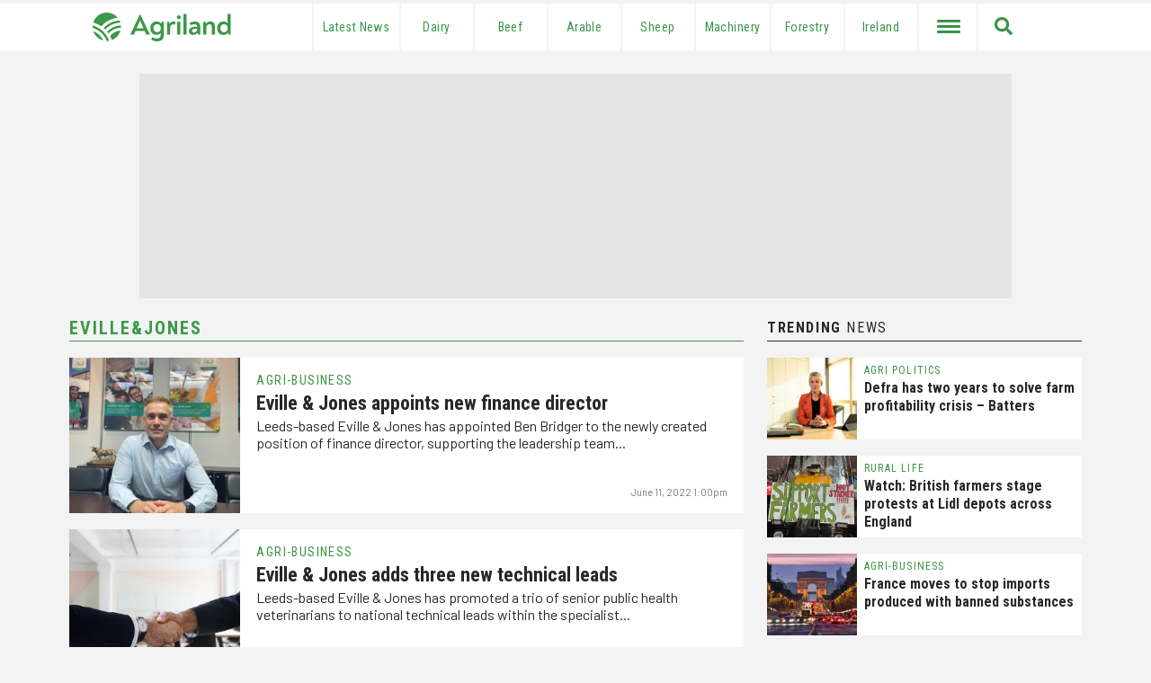

--- FILE ---
content_type: text/html; charset=UTF-8
request_url: https://www.agriland.co.uk/farming-news/tag/evillejones/
body_size: 22454
content:
<!DOCTYPE html>
<html lang="en-GB">

<head>
    <meta charset="UTF-8" />
    <meta name="viewport" content="width=device-width initial-scale=1.0, user-scalable=no">
    <link href="https://www.agriland.co.uk/wp-content/themes/uk-elevate-theme/assets/img/favicon.png" rel="icon">
	<link rel="apple-touch-icon-precomposed" href="https://www.agriland.co.uk/wp-content/themes/uk-elevate-theme/assets/img/mobile-icon.png">
    <link rel="apple-touch-icon" sizes="180x180" href="/apple-touch-icon.png">
    <link rel="icon" type="image/png" sizes="32x32" href="/favicon-32x32.png">
    <link rel="icon" type="image/png" sizes="16x16" href="/favicon-16x16.png">
    <link rel="manifest" href="/site.webmanifest">
    <link rel="mask-icon" href="/safari-pinned-tab.svg" color="#5bbad5">
    <meta name="msapplication-TileColor" content="#000000">
	<link rel="dns-prefetch" href="//agriland.co.uk" />
	<link rel="dns-prefetch" href="//google-analytics.com" />
	<link  rel='preconnect' crossorigin href='https://fonts.gstatic.com'>
	<meta name="theme-color" content="#3a9948">
	<meta name="apple-mobile-web-app-status-bar-style" content="#3a9948">
    <meta name="fb:pages" content="190487731439363">

    <meta name="smartbanner:title" content="Agriland UK News">
    <meta name="smartbanner:author" content="Agriland Media">
    <meta name="smartbanner:price" content="On">
    <meta name="smartbanner:price-suffix-google" content=" Google PlayStore">
    <meta name="smartbanner:icon-google" content="https://cdn.agriland.co.uk/icons/UKApp_Icon.png">
    <meta name="smartbanner:button" content="OPEN">
    <meta name="smartbanner:button-url-google" content="https://play.google.com/store/apps/details?id=uk.co.agriland.app&gl=IE&referrer=utm_source%3Dagriland%26utm_medium%3Dsmart_banner">
    <meta name="smartbanner:enabled-platforms" content="android">
    <meta name="smartbanner:close-label" content="Close">
    
    <title>eville&amp;jones Archives - Agriland.co.uk</title>
    <!-- Google Tag Manager -->
<script>(function(w,d,s,l,i){w[l]=w[l]||[];w[l].push({'gtm.start':
new Date().getTime(),event:'gtm.js'});var f=d.getElementsByTagName(s)[0],
j=d.createElement(s),dl=l!='dataLayer'?'&l='+l:'';j.async=true;j.src=
'https://www.googletagmanager.com/gtm.js?id='+i+dl;f.parentNode.insertBefore(j,f);
})(window,document,'script','dataLayer','GTM-5DSGRJS');</script>
<!-- End Google Tag Manager -->
<!-- initaite our data layer -->
<script>
window.dataLayer = window.dataLayer || [];
</script>    <script async='async' src='https://www.googletagservices.com/tag/js/gpt.js'></script>
<script>
    var googletag = googletag || {};
    googletag.cmd = googletag.cmd || [];
</script>


<script type='text/javascript'>
    var targetingKeys = targetingKeys || [];
    var mpuBannerMapping, wideBannerMapping, wallpaper_ad, full_width_header_ad, right_sidebar_top_ad,
        right_sidebar_middle_ad, homepage_banner_first_ad, category_banner_second_ad, below_story_banner_ad, category_ad, inline_story_ad; +
    googletag.cmd.push(function() {
        var billboardMapping = googletag.sizeMapping()
            .addSize([1025, 250], [970, 250])
            .addSize([728, 200], [728, 90])
            .addSize([0, 0], [320, 50])
            .build();
        bannerMapping = googletag.sizeMapping()
            .addSize([728, 200], [728, 90])
            .addSize([0, 0], [
                [300, 250],
                [320, 50]
            ])
            .build();
        bannerMappingNoTablet = googletag.sizeMapping()
            .addSize([1024, 200], [728, 90])
            .addSize([426, 0], [])
            .addSize([0, 0], [
                [300, 250],
                [320, 50]
            ])
            .build();
        mpuMapping = googletag.sizeMapping()
            .addSize([768, 200], [
                [300, 250]
            ])
            .addSize([0, 0], [
                [300, 250],
                [320, 50]
            ])
            .build();

        var hpuMapping = googletag.sizeMapping()
            .addSize([1025, 250], [300, 600])
            .addSize([600, 50], [300, 250])
            .addSize([0, 0], [
                [300, 250],
                [320, 50]
            ])
            .build();

        var wallpaperMapping = googletag.sizeMapping()
            .addSize([1050, 200], [1680, 980])
            .build();


                // Billboard 1
        googletag.defineSlot('/21720985547/pe-top-billboard', [
                [970, 250],
                [320, 50],
                [728, 90]
            ], 'div-gpt-ad-1613553854211-0')
            .defineSizeMapping(billboardMapping)
            .setCollapseEmptyDiv(false)
            .addService(googletag.pubads());

        wallpaper_ad = googletag.defineSlot('/21720985547/pe-wallpaper', [1, 1], 'div-gpt-ad-1529576663771-4')
            .defineSizeMapping(wallpaperMapping)
            .setCollapseEmptyDiv(false)
            .addService(googletag.pubads());
                    // MPU 1
            googletag.defineSlot('/21720985547/pe-mpu-1', [
                    [300, 250],
                    [320, 50]
                ], 'div-gpt-ad-1613558820951-0')
                .defineSizeMapping(mpuMapping)
                .setCollapseEmptyDiv(false)
                .addService(googletag.pubads());
            // MPU 2
            googletag.defineSlot('/21720985547/pe-mpu-2', [
                    [300, 250],
                    [320, 50]
                ], 'div-gpt-ad-1613558927848-0')
                .defineSizeMapping(mpuMapping)
                .setCollapseEmptyDiv(false)
                .addService(googletag.pubads());
            // Banner 1
            googletag.defineSlot('/21720985547/pe-banner-1', [
                    [300, 250],
                    [728, 90],
                    [320, 50]
                ], 'div-gpt-ad-1613558455098-0')
                .defineSizeMapping(bannerMappingNoTablet)
                .setCollapseEmptyDiv(false)
                .addService(googletag.pubads());
            // Banner 2
            googletag.defineSlot('/21720985547/pe-banner-2', [
                    [300, 250],
                    [728, 90],
                    [320, 50]
                ], 'div-gpt-ad-1613558627685-0')
                .defineSizeMapping(bannerMapping)
                .setCollapseEmptyDiv(false)
                .addService(googletag.pubads());
            // Banner 3
            googletag.defineSlot('/21720985547/pe-banner-3', [
                    [300, 250],
                    [728, 90],
                    [320, 50]
                ], 'div-gpt-ad-1613558696727-0')
                .defineSizeMapping(bannerMapping)
                .setCollapseEmptyDiv(false)
                .addService(googletag.pubads());
            // HPU 1
            var sidebarMiddleAd = googletag.defineSlot('/21720985547/pe-hpu-1', [
                    [300, 600],
                    [300, 250],
                    [320, 50]
                ], 'div-gpt-ad-1613496773146-0')
                .defineSizeMapping(hpuMapping)
                .setCollapseEmptyDiv(false)
                .addService(googletag.pubads());
        
        

        googletag.pubads().enableLazyLoad({
            // Fetch slots within 2 viewports.
            fetchMarginPercent: 200,
            // Render slots within 1.5 viewports.
            renderMarginPercent: 150,
            // Double the above values on mobile, where viewports are smaller
            // and users tend to scroll faster.
            mobileScaling: 2.0
        });

        // Set Targeting
        googletag.pubads().setTargeting("Pages", "");
        targetingKeys['Pages'] = "";
        googletag.pubads().setTargeting("Page_ID", "333542");
        targetingKeys['Page_ID'] = "333542";

                    googletag.pubads().setTargeting("page_category", ["Category_Agri-Business"]);
            targetingKeys['page_category'] = ["Category_Agri-Business"];
            googletag.pubads().setTargeting("post_tags", ["eville&amp;jones"]);
            targetingKeys['post_tags'] = ["eville&amp;jones"];
        
        googletag.pubads().setTargeting("network", "UK");
        googletag.pubads().enableSingleRequest();
        googletag.enableServices();
    });
</script>    <meta name='robots' content='index, follow, max-image-preview:large, max-snippet:-1, max-video-preview:-1' />
	<style>img:is([sizes="auto" i], [sizes^="auto," i]) { contain-intrinsic-size: 3000px 1500px }</style>
	
	<!-- This site is optimized with the Yoast SEO plugin v26.8 - https://yoast.com/product/yoast-seo-wordpress/ -->
	<title>eville&amp;jones Archives - Agriland.co.uk</title>
	<link rel="canonical" href="https://www.agriland.co.uk/farming-news/tag/evillejones/" />
	<meta property="og:locale" content="en_GB" />
	<meta property="og:type" content="article" />
	<meta property="og:title" content="eville&amp;jones Archives - Agriland.co.uk" />
	<meta property="og:url" content="https://www.agriland.co.uk/farming-news/tag/evillejones/" />
	<meta property="og:site_name" content="Agriland.co.uk" />
	<meta property="og:image" content="https://s3-eu-west-2.amazonaws.com/cdn.agriland.co.uk/uploads/2018/06/featured-fallback.jpg" />
	<meta name="twitter:card" content="summary_large_image" />
	<meta name="twitter:site" content="@agrilanduk" />
	<script type="application/ld+json" class="yoast-schema-graph">{"@context":"https://schema.org","@graph":[{"@type":"CollectionPage","@id":"https://www.agriland.co.uk/farming-news/tag/evillejones/","url":"https://www.agriland.co.uk/farming-news/tag/evillejones/","name":"eville&amp;jones Archives - Agriland.co.uk","isPartOf":{"@id":"https://www.agriland.co.uk/#website"},"primaryImageOfPage":{"@id":"https://www.agriland.co.uk/farming-news/tag/evillejones/#primaryimage"},"image":{"@id":"https://www.agriland.co.uk/farming-news/tag/evillejones/#primaryimage"},"thumbnailUrl":"https://s3.eu-west-2.amazonaws.com/cdn.agriland.co.uk/uploads/2022/06/Ben-Bridger-Eville-and-Jones-scaled.jpg","breadcrumb":{"@id":"https://www.agriland.co.uk/farming-news/tag/evillejones/#breadcrumb"},"inLanguage":"en-GB"},{"@type":"ImageObject","inLanguage":"en-GB","@id":"https://www.agriland.co.uk/farming-news/tag/evillejones/#primaryimage","url":"https://s3.eu-west-2.amazonaws.com/cdn.agriland.co.uk/uploads/2022/06/Ben-Bridger-Eville-and-Jones-scaled.jpg","contentUrl":"https://s3.eu-west-2.amazonaws.com/cdn.agriland.co.uk/uploads/2022/06/Ben-Bridger-Eville-and-Jones-scaled.jpg","width":1920,"height":2560,"caption":"finance director"},{"@type":"BreadcrumbList","@id":"https://www.agriland.co.uk/farming-news/tag/evillejones/#breadcrumb","itemListElement":[{"@type":"ListItem","position":1,"name":"Home","item":"https://www.agriland.co.uk/"},{"@type":"ListItem","position":2,"name":"eville&amp;jones"}]},{"@type":"WebSite","@id":"https://www.agriland.co.uk/#website","url":"https://www.agriland.co.uk/","name":"Agriland.co.uk","description":"The home of the UK&#039;s Agriculture and Farming News","potentialAction":[{"@type":"SearchAction","target":{"@type":"EntryPoint","urlTemplate":"https://www.agriland.co.uk/?s={search_term_string}"},"query-input":{"@type":"PropertyValueSpecification","valueRequired":true,"valueName":"search_term_string"}}],"inLanguage":"en-GB"}]}</script>
	<!-- / Yoast SEO plugin. -->


<link rel="alternate" type="application/rss+xml" title="Agriland.co.uk &raquo; Feed" href="https://www.agriland.co.uk/feed/" />
<link rel="alternate" type="application/rss+xml" title="Agriland.co.uk &raquo; Comments Feed" href="https://www.agriland.co.uk/comments/feed/" />
<script type="text/javascript" id="wpp-js" src="https://www.agriland.co.uk/wp-content/plugins/wordpress-popular-posts/assets/js/wpp.min.js?ver=7.3.6" data-sampling="0" data-sampling-rate="100" data-api-url="https://www.agriland.co.uk/wp-json/wordpress-popular-posts" data-post-id="0" data-token="d3df6cc7a6" data-lang="0" data-debug="0"></script>
<link rel="alternate" type="application/rss+xml" title="Agriland.co.uk &raquo; eville&amp;jones Tag Feed" href="https://www.agriland.co.uk/farming-news/tag/evillejones/feed/" />
<script type="text/javascript">
/* <![CDATA[ */
window._wpemojiSettings = {"baseUrl":"https:\/\/s.w.org\/images\/core\/emoji\/16.0.1\/72x72\/","ext":".png","svgUrl":"https:\/\/s.w.org\/images\/core\/emoji\/16.0.1\/svg\/","svgExt":".svg","source":{"concatemoji":"https:\/\/www.agriland.co.uk\/wp-includes\/js\/wp-emoji-release.min.js?ver=6.8.3"}};
/*! This file is auto-generated */
!function(s,n){var o,i,e;function c(e){try{var t={supportTests:e,timestamp:(new Date).valueOf()};sessionStorage.setItem(o,JSON.stringify(t))}catch(e){}}function p(e,t,n){e.clearRect(0,0,e.canvas.width,e.canvas.height),e.fillText(t,0,0);var t=new Uint32Array(e.getImageData(0,0,e.canvas.width,e.canvas.height).data),a=(e.clearRect(0,0,e.canvas.width,e.canvas.height),e.fillText(n,0,0),new Uint32Array(e.getImageData(0,0,e.canvas.width,e.canvas.height).data));return t.every(function(e,t){return e===a[t]})}function u(e,t){e.clearRect(0,0,e.canvas.width,e.canvas.height),e.fillText(t,0,0);for(var n=e.getImageData(16,16,1,1),a=0;a<n.data.length;a++)if(0!==n.data[a])return!1;return!0}function f(e,t,n,a){switch(t){case"flag":return n(e,"\ud83c\udff3\ufe0f\u200d\u26a7\ufe0f","\ud83c\udff3\ufe0f\u200b\u26a7\ufe0f")?!1:!n(e,"\ud83c\udde8\ud83c\uddf6","\ud83c\udde8\u200b\ud83c\uddf6")&&!n(e,"\ud83c\udff4\udb40\udc67\udb40\udc62\udb40\udc65\udb40\udc6e\udb40\udc67\udb40\udc7f","\ud83c\udff4\u200b\udb40\udc67\u200b\udb40\udc62\u200b\udb40\udc65\u200b\udb40\udc6e\u200b\udb40\udc67\u200b\udb40\udc7f");case"emoji":return!a(e,"\ud83e\udedf")}return!1}function g(e,t,n,a){var r="undefined"!=typeof WorkerGlobalScope&&self instanceof WorkerGlobalScope?new OffscreenCanvas(300,150):s.createElement("canvas"),o=r.getContext("2d",{willReadFrequently:!0}),i=(o.textBaseline="top",o.font="600 32px Arial",{});return e.forEach(function(e){i[e]=t(o,e,n,a)}),i}function t(e){var t=s.createElement("script");t.src=e,t.defer=!0,s.head.appendChild(t)}"undefined"!=typeof Promise&&(o="wpEmojiSettingsSupports",i=["flag","emoji"],n.supports={everything:!0,everythingExceptFlag:!0},e=new Promise(function(e){s.addEventListener("DOMContentLoaded",e,{once:!0})}),new Promise(function(t){var n=function(){try{var e=JSON.parse(sessionStorage.getItem(o));if("object"==typeof e&&"number"==typeof e.timestamp&&(new Date).valueOf()<e.timestamp+604800&&"object"==typeof e.supportTests)return e.supportTests}catch(e){}return null}();if(!n){if("undefined"!=typeof Worker&&"undefined"!=typeof OffscreenCanvas&&"undefined"!=typeof URL&&URL.createObjectURL&&"undefined"!=typeof Blob)try{var e="postMessage("+g.toString()+"("+[JSON.stringify(i),f.toString(),p.toString(),u.toString()].join(",")+"));",a=new Blob([e],{type:"text/javascript"}),r=new Worker(URL.createObjectURL(a),{name:"wpTestEmojiSupports"});return void(r.onmessage=function(e){c(n=e.data),r.terminate(),t(n)})}catch(e){}c(n=g(i,f,p,u))}t(n)}).then(function(e){for(var t in e)n.supports[t]=e[t],n.supports.everything=n.supports.everything&&n.supports[t],"flag"!==t&&(n.supports.everythingExceptFlag=n.supports.everythingExceptFlag&&n.supports[t]);n.supports.everythingExceptFlag=n.supports.everythingExceptFlag&&!n.supports.flag,n.DOMReady=!1,n.readyCallback=function(){n.DOMReady=!0}}).then(function(){return e}).then(function(){var e;n.supports.everything||(n.readyCallback(),(e=n.source||{}).concatemoji?t(e.concatemoji):e.wpemoji&&e.twemoji&&(t(e.twemoji),t(e.wpemoji)))}))}((window,document),window._wpemojiSettings);
/* ]]> */
</script>

<style id='wp-emoji-styles-inline-css' type='text/css'>

	img.wp-smiley, img.emoji {
		display: inline !important;
		border: none !important;
		box-shadow: none !important;
		height: 1em !important;
		width: 1em !important;
		margin: 0 0.07em !important;
		vertical-align: -0.1em !important;
		background: none !important;
		padding: 0 !important;
	}
</style>
<link rel='stylesheet' id='wp-block-library-css' href='https://www.agriland.co.uk/wp-includes/css/dist/block-library/style.min.css?ver=6.8.3' type='text/css' media='all' />
<style id='classic-theme-styles-inline-css' type='text/css'>
/*! This file is auto-generated */
.wp-block-button__link{color:#fff;background-color:#32373c;border-radius:9999px;box-shadow:none;text-decoration:none;padding:calc(.667em + 2px) calc(1.333em + 2px);font-size:1.125em}.wp-block-file__button{background:#32373c;color:#fff;text-decoration:none}
</style>
<style id='global-styles-inline-css' type='text/css'>
:root{--wp--preset--aspect-ratio--square: 1;--wp--preset--aspect-ratio--4-3: 4/3;--wp--preset--aspect-ratio--3-4: 3/4;--wp--preset--aspect-ratio--3-2: 3/2;--wp--preset--aspect-ratio--2-3: 2/3;--wp--preset--aspect-ratio--16-9: 16/9;--wp--preset--aspect-ratio--9-16: 9/16;--wp--preset--color--black: #000000;--wp--preset--color--cyan-bluish-gray: #abb8c3;--wp--preset--color--white: #ffffff;--wp--preset--color--pale-pink: #f78da7;--wp--preset--color--vivid-red: #cf2e2e;--wp--preset--color--luminous-vivid-orange: #ff6900;--wp--preset--color--luminous-vivid-amber: #fcb900;--wp--preset--color--light-green-cyan: #7bdcb5;--wp--preset--color--vivid-green-cyan: #00d084;--wp--preset--color--pale-cyan-blue: #8ed1fc;--wp--preset--color--vivid-cyan-blue: #0693e3;--wp--preset--color--vivid-purple: #9b51e0;--wp--preset--color--grey: #E5E5E5;--wp--preset--gradient--vivid-cyan-blue-to-vivid-purple: linear-gradient(135deg,rgba(6,147,227,1) 0%,rgb(155,81,224) 100%);--wp--preset--gradient--light-green-cyan-to-vivid-green-cyan: linear-gradient(135deg,rgb(122,220,180) 0%,rgb(0,208,130) 100%);--wp--preset--gradient--luminous-vivid-amber-to-luminous-vivid-orange: linear-gradient(135deg,rgba(252,185,0,1) 0%,rgba(255,105,0,1) 100%);--wp--preset--gradient--luminous-vivid-orange-to-vivid-red: linear-gradient(135deg,rgba(255,105,0,1) 0%,rgb(207,46,46) 100%);--wp--preset--gradient--very-light-gray-to-cyan-bluish-gray: linear-gradient(135deg,rgb(238,238,238) 0%,rgb(169,184,195) 100%);--wp--preset--gradient--cool-to-warm-spectrum: linear-gradient(135deg,rgb(74,234,220) 0%,rgb(151,120,209) 20%,rgb(207,42,186) 40%,rgb(238,44,130) 60%,rgb(251,105,98) 80%,rgb(254,248,76) 100%);--wp--preset--gradient--blush-light-purple: linear-gradient(135deg,rgb(255,206,236) 0%,rgb(152,150,240) 100%);--wp--preset--gradient--blush-bordeaux: linear-gradient(135deg,rgb(254,205,165) 0%,rgb(254,45,45) 50%,rgb(107,0,62) 100%);--wp--preset--gradient--luminous-dusk: linear-gradient(135deg,rgb(255,203,112) 0%,rgb(199,81,192) 50%,rgb(65,88,208) 100%);--wp--preset--gradient--pale-ocean: linear-gradient(135deg,rgb(255,245,203) 0%,rgb(182,227,212) 50%,rgb(51,167,181) 100%);--wp--preset--gradient--electric-grass: linear-gradient(135deg,rgb(202,248,128) 0%,rgb(113,206,126) 100%);--wp--preset--gradient--midnight: linear-gradient(135deg,rgb(2,3,129) 0%,rgb(40,116,252) 100%);--wp--preset--font-size--small: 13px;--wp--preset--font-size--medium: 20px;--wp--preset--font-size--large: 36px;--wp--preset--font-size--x-large: 42px;--wp--preset--spacing--20: 0.44rem;--wp--preset--spacing--30: 0.67rem;--wp--preset--spacing--40: 1rem;--wp--preset--spacing--50: 1.5rem;--wp--preset--spacing--60: 2.25rem;--wp--preset--spacing--70: 3.38rem;--wp--preset--spacing--80: 5.06rem;--wp--preset--shadow--natural: 6px 6px 9px rgba(0, 0, 0, 0.2);--wp--preset--shadow--deep: 12px 12px 50px rgba(0, 0, 0, 0.4);--wp--preset--shadow--sharp: 6px 6px 0px rgba(0, 0, 0, 0.2);--wp--preset--shadow--outlined: 6px 6px 0px -3px rgba(255, 255, 255, 1), 6px 6px rgba(0, 0, 0, 1);--wp--preset--shadow--crisp: 6px 6px 0px rgba(0, 0, 0, 1);}:where(.is-layout-flex){gap: 0.5em;}:where(.is-layout-grid){gap: 0.5em;}body .is-layout-flex{display: flex;}.is-layout-flex{flex-wrap: wrap;align-items: center;}.is-layout-flex > :is(*, div){margin: 0;}body .is-layout-grid{display: grid;}.is-layout-grid > :is(*, div){margin: 0;}:where(.wp-block-columns.is-layout-flex){gap: 2em;}:where(.wp-block-columns.is-layout-grid){gap: 2em;}:where(.wp-block-post-template.is-layout-flex){gap: 1.25em;}:where(.wp-block-post-template.is-layout-grid){gap: 1.25em;}.has-black-color{color: var(--wp--preset--color--black) !important;}.has-cyan-bluish-gray-color{color: var(--wp--preset--color--cyan-bluish-gray) !important;}.has-white-color{color: var(--wp--preset--color--white) !important;}.has-pale-pink-color{color: var(--wp--preset--color--pale-pink) !important;}.has-vivid-red-color{color: var(--wp--preset--color--vivid-red) !important;}.has-luminous-vivid-orange-color{color: var(--wp--preset--color--luminous-vivid-orange) !important;}.has-luminous-vivid-amber-color{color: var(--wp--preset--color--luminous-vivid-amber) !important;}.has-light-green-cyan-color{color: var(--wp--preset--color--light-green-cyan) !important;}.has-vivid-green-cyan-color{color: var(--wp--preset--color--vivid-green-cyan) !important;}.has-pale-cyan-blue-color{color: var(--wp--preset--color--pale-cyan-blue) !important;}.has-vivid-cyan-blue-color{color: var(--wp--preset--color--vivid-cyan-blue) !important;}.has-vivid-purple-color{color: var(--wp--preset--color--vivid-purple) !important;}.has-black-background-color{background-color: var(--wp--preset--color--black) !important;}.has-cyan-bluish-gray-background-color{background-color: var(--wp--preset--color--cyan-bluish-gray) !important;}.has-white-background-color{background-color: var(--wp--preset--color--white) !important;}.has-pale-pink-background-color{background-color: var(--wp--preset--color--pale-pink) !important;}.has-vivid-red-background-color{background-color: var(--wp--preset--color--vivid-red) !important;}.has-luminous-vivid-orange-background-color{background-color: var(--wp--preset--color--luminous-vivid-orange) !important;}.has-luminous-vivid-amber-background-color{background-color: var(--wp--preset--color--luminous-vivid-amber) !important;}.has-light-green-cyan-background-color{background-color: var(--wp--preset--color--light-green-cyan) !important;}.has-vivid-green-cyan-background-color{background-color: var(--wp--preset--color--vivid-green-cyan) !important;}.has-pale-cyan-blue-background-color{background-color: var(--wp--preset--color--pale-cyan-blue) !important;}.has-vivid-cyan-blue-background-color{background-color: var(--wp--preset--color--vivid-cyan-blue) !important;}.has-vivid-purple-background-color{background-color: var(--wp--preset--color--vivid-purple) !important;}.has-black-border-color{border-color: var(--wp--preset--color--black) !important;}.has-cyan-bluish-gray-border-color{border-color: var(--wp--preset--color--cyan-bluish-gray) !important;}.has-white-border-color{border-color: var(--wp--preset--color--white) !important;}.has-pale-pink-border-color{border-color: var(--wp--preset--color--pale-pink) !important;}.has-vivid-red-border-color{border-color: var(--wp--preset--color--vivid-red) !important;}.has-luminous-vivid-orange-border-color{border-color: var(--wp--preset--color--luminous-vivid-orange) !important;}.has-luminous-vivid-amber-border-color{border-color: var(--wp--preset--color--luminous-vivid-amber) !important;}.has-light-green-cyan-border-color{border-color: var(--wp--preset--color--light-green-cyan) !important;}.has-vivid-green-cyan-border-color{border-color: var(--wp--preset--color--vivid-green-cyan) !important;}.has-pale-cyan-blue-border-color{border-color: var(--wp--preset--color--pale-cyan-blue) !important;}.has-vivid-cyan-blue-border-color{border-color: var(--wp--preset--color--vivid-cyan-blue) !important;}.has-vivid-purple-border-color{border-color: var(--wp--preset--color--vivid-purple) !important;}.has-vivid-cyan-blue-to-vivid-purple-gradient-background{background: var(--wp--preset--gradient--vivid-cyan-blue-to-vivid-purple) !important;}.has-light-green-cyan-to-vivid-green-cyan-gradient-background{background: var(--wp--preset--gradient--light-green-cyan-to-vivid-green-cyan) !important;}.has-luminous-vivid-amber-to-luminous-vivid-orange-gradient-background{background: var(--wp--preset--gradient--luminous-vivid-amber-to-luminous-vivid-orange) !important;}.has-luminous-vivid-orange-to-vivid-red-gradient-background{background: var(--wp--preset--gradient--luminous-vivid-orange-to-vivid-red) !important;}.has-very-light-gray-to-cyan-bluish-gray-gradient-background{background: var(--wp--preset--gradient--very-light-gray-to-cyan-bluish-gray) !important;}.has-cool-to-warm-spectrum-gradient-background{background: var(--wp--preset--gradient--cool-to-warm-spectrum) !important;}.has-blush-light-purple-gradient-background{background: var(--wp--preset--gradient--blush-light-purple) !important;}.has-blush-bordeaux-gradient-background{background: var(--wp--preset--gradient--blush-bordeaux) !important;}.has-luminous-dusk-gradient-background{background: var(--wp--preset--gradient--luminous-dusk) !important;}.has-pale-ocean-gradient-background{background: var(--wp--preset--gradient--pale-ocean) !important;}.has-electric-grass-gradient-background{background: var(--wp--preset--gradient--electric-grass) !important;}.has-midnight-gradient-background{background: var(--wp--preset--gradient--midnight) !important;}.has-small-font-size{font-size: var(--wp--preset--font-size--small) !important;}.has-medium-font-size{font-size: var(--wp--preset--font-size--medium) !important;}.has-large-font-size{font-size: var(--wp--preset--font-size--large) !important;}.has-x-large-font-size{font-size: var(--wp--preset--font-size--x-large) !important;}
:where(.wp-block-post-template.is-layout-flex){gap: 1.25em;}:where(.wp-block-post-template.is-layout-grid){gap: 1.25em;}
:where(.wp-block-columns.is-layout-flex){gap: 2em;}:where(.wp-block-columns.is-layout-grid){gap: 2em;}
:root :where(.wp-block-pullquote){font-size: 1.5em;line-height: 1.6;}
</style>
<link rel='stylesheet' id='algolia-satellite-css' href='https://www.agriland.co.uk/wp-content/plugins/search-with-typesense/assets/vendor/css/algolia-satellite.min.css?ver=96afa301c576ff4c500f' type='text/css' media='' />
<link rel='stylesheet' id='cm-typesense-frontend-style-css' href='https://www.agriland.co.uk/wp-content/plugins/search-with-typesense/build/frontend/style-instant-search.css?ver=96afa301c576ff4c500f' type='text/css' media='' />
<link rel='stylesheet' id='wordpress-popular-posts-css-css' href='https://www.agriland.co.uk/wp-content/plugins/wordpress-popular-posts/assets/css/wpp.css?ver=7.3.6' type='text/css' media='all' />
<link rel='stylesheet' id='agriland-master-css' href='//www.agriland.co.uk/wp-content/themes/uk-elevate-theme/style.css?ver=1.2.41' type='text/css' media='all' />
<link rel='stylesheet' id='smartbanner-css-css' href='//www.agriland.co.uk/wp-content/themes/uk-elevate-theme/assets/css/smartbanner.min.css?ver=1.1.96' type='text/css' media='all' />
<link rel='stylesheet' id='taxopress-frontend-css-css' href='https://www.agriland.co.uk/wp-content/plugins/simple-tags/assets/frontend/css/frontend.css?ver=3.43.0' type='text/css' media='all' />
<script type="text/javascript" src="https://www.agriland.co.uk/wp-includes/js/jquery/jquery.min.js?ver=3.7.1" id="jquery-core-js"></script>
<script type="text/javascript" src="https://www.agriland.co.uk/wp-includes/js/jquery/jquery-migrate.min.js?ver=3.4.1" id="jquery-migrate-js"></script>
<script type="text/javascript" src="//www.agriland.co.uk/wp-content/themes/uk-elevate-theme/assets/js/loading-attribute-polyfill.js?ver=6.8.3" id="loading-attribute-polyfill-js"></script>
<script type="text/javascript" src="//www.agriland.co.uk/wp-content/themes/uk-elevate-theme/assets/js/smartbanner.min.js?ver=1.05" id="smartbanner-js"></script>
<script type="text/javascript" src="https://www.agriland.co.uk/wp-content/plugins/simple-tags/assets/frontend/js/frontend.js?ver=3.43.0" id="taxopress-frontend-js-js"></script>
<link rel="https://api.w.org/" href="https://www.agriland.co.uk/wp-json/" /><link rel="alternate" title="JSON" type="application/json" href="https://www.agriland.co.uk/wp-json/wp/v2/tags/8524" /><link rel="EditURI" type="application/rsd+xml" title="RSD" href="https://www.agriland.co.uk/xmlrpc.php?rsd" />
<meta name="generator" content="WordPress 6.8.3" />
            <style id="wpp-loading-animation-styles">@-webkit-keyframes bgslide{from{background-position-x:0}to{background-position-x:-200%}}@keyframes bgslide{from{background-position-x:0}to{background-position-x:-200%}}.wpp-widget-block-placeholder,.wpp-shortcode-placeholder{margin:0 auto;width:60px;height:3px;background:#dd3737;background:linear-gradient(90deg,#dd3737 0%,#571313 10%,#dd3737 100%);background-size:200% auto;border-radius:3px;-webkit-animation:bgslide 1s infinite linear;animation:bgslide 1s infinite linear}</style>
            </head>

<body class="archive tag tag-evillejones tag-8524 wp-theme-uk-elevate-theme">
<!-- Google Tag Manager (noscript) -->
<noscript><iframe src="https://www.googletagmanager.com/ns.html?id=GTM-5DSGRJS" height="0" width="0" style="display:none;visibility:hidden"></iframe></noscript>
<!-- End Google Tag Manager (noscript) -->


<div id="wrapper" class="hfeed">
    <header id="header">
        <div class="ag-full-width-special">
            <div class="ag-full-width mobile-menu-bg-colour">
                <div class="ag-main-menu">
                    <div class="logo">
                        <div class="logo-container">
                            <div class="logo-mid">
                                <!-- <a href="https://www.agriland.co.uk">
                                    <img src="https://www.agriland.co.uk/wp-content/themes/uk-elevate-theme/assets/agriland-logo.svg" alt="Agriland Logo">
                                </a> -->
                                <a href="https://www.agriland.co.uk">
                                    <svg width="154" height="32" viewBox="0 0 154 32" fill="#3a9948" xmlns="http://www.w3.org/2000/svg">
                                        <title>Agriland Logo</title>
                                        <path d="M63.6485 24.4483V24.5444H59.6954L57.8961 20.5914H47.677L45.8777 24.5444H41.8916V24.4813L52.2068 2.56226H53.3633L63.6485 24.4483ZM51.3087 12.3969L48.9296 17.6025H56.6435L54.2645 12.3969C53.7508 11.2404 53.3002 10.0839 52.7866 8.66908C52.2729 10.0809 51.8223 11.2073 51.3087 12.3969Z" fill="#3a9948" />
                                        <path d="M79.2206 10.21V25.1241C79.2206 29.72 76.1026 32.003 71.699 32.003C69.0646 32.003 66.9739 31.264 65.2077 29.8162L66.5564 27.1818C67.8751 28.2421 69.4491 28.8519 71.4106 28.8519C74.0149 28.8519 75.6851 27.6293 75.6851 25.1872C75.6851 24.4483 75.7181 23.6432 75.7482 22.8412C74.4956 24.1599 72.7924 24.8027 70.9931 24.8027C66.9108 24.8027 64.1143 21.7178 64.1143 17.3472C64.1143 12.9766 66.9108 9.85858 70.927 9.85858C73.0807 9.85858 74.9762 10.6606 76.1987 12.3007L76.9046 10.21H79.2206ZM75.8443 17.3442C75.8443 14.8059 74.3994 12.9075 71.729 12.9075C69.1908 12.9075 67.6798 14.7398 67.6798 17.3442C67.6798 19.9485 69.2238 21.7809 71.696 21.7809C74.3994 21.7809 75.8443 19.8854 75.8443 17.3442Z" fill="#3a9948" />
                                        <path d="M92.3379 10.4985L91.4368 13.4542C90.8901 13.262 90.3103 13.1328 89.5714 13.1328C87.5468 13.1328 86.165 14.4515 86.165 16.7314V24.5414H82.6655V10.2101H85.0446L85.7204 12.3308C86.5555 10.7237 88.0034 9.88867 89.8658 9.88867C90.86 9.88867 91.6651 10.114 92.3379 10.4985Z" fill="#3a9948" />
                                        <path d="M93.6567 5.13357C93.6567 3.97709 94.4918 3.0459 95.8435 3.0459C97.1923 3.0459 98.0303 3.97709 98.0303 5.16662C98.0303 6.3231 97.1622 7.22425 95.8435 7.22425C94.4918 7.22125 93.6567 6.29005 93.6567 5.13357ZM94.0743 10.2101H97.5768V24.5444H94.0743V10.2101Z" fill="#3a9948" />
                                        <path d="M101.022 1.40277H104.525L104.558 24.5444H101.022V1.40277Z" fill="#3a9948" />
                                        <path d="M119.679 15.2896V24.5444H117.333L116.69 22.3907C115.63 23.9016 113.927 24.8328 111.581 24.8328C108.946 24.8328 107.081 23.3549 107.081 20.8166C107.081 17.5394 109.974 15.7371 114.344 15.7371C115.083 15.7371 115.63 15.7702 116.144 15.8002V15.1574C116.144 13.6795 115.05 12.9406 113.218 12.9406C111.803 12.9406 110.229 13.3911 108.751 14.097L107.754 11.4296C109.875 10.4654 111.836 9.95172 113.765 9.95172C117.432 9.95473 119.679 11.8171 119.679 15.2896ZM116.243 18.0831C115.663 18.0201 115.215 17.987 114.573 17.987C112.034 17.987 110.557 18.8882 110.557 20.4622C110.557 21.5856 111.328 22.1984 112.614 22.1984C114.666 22.1984 116.177 20.6875 116.243 18.0831Z" fill="#3a9948" />
                                        <path d="M135.963 15.5779V24.5444H132.461V15.8993C132.461 14.1 131.755 12.9736 130.019 12.9736C127.832 12.9736 126.516 14.5476 126.516 16.6683V24.5414H123.014V10.2101H125.393L126.099 12.4599C127.03 11.0151 128.574 9.82556 130.92 9.82556C134.197 9.82556 135.963 11.9132 135.963 15.5779Z" fill="#3a9948" />
                                        <path d="M153.614 1.40277V24.5444H151.202L150.592 22.3907C149.435 23.9647 147.666 24.8989 145.416 24.8989C141.301 24.8989 138.507 21.8139 138.507 17.2811C138.507 12.9736 141.4 9.8556 145.416 9.8556C147.345 9.8556 149.081 10.6276 150.204 11.9132C150.141 10.5945 150.108 9.37499 150.108 7.79796V1.40277H153.614ZM150.24 17.3772C150.24 14.7429 148.6 12.9406 146.125 12.9406C143.683 12.9406 142.043 14.7399 142.043 17.3772C142.043 20.0447 143.683 21.844 146.125 21.844C148.633 21.844 150.24 20.0447 150.24 17.3772Z" fill="#3a9948" />
                                        <path d="M16.1938 21.2192C16.7255 21.8711 17.2332 22.5469 17.7108 23.2468C19.6993 20.9549 22.2706 19.1135 25.3105 17.9811C27.3532 17.2211 29.4438 16.8456 31.5075 16.8096C31.5285 16.4641 31.5435 16.1157 31.5435 15.7672C31.5435 15.2806 31.5195 14.8 31.4774 14.3254C29.1344 14.3614 26.7614 14.785 24.4454 15.6471C21.1772 16.8666 18.3927 18.8071 16.1938 21.2192Z" fill="#3a9948" />
                                        <path d="M21.3275 7.27833C23.4843 6.4763 25.6741 5.93861 27.8639 5.64724C24.9712 2.19581 20.6276 0 15.7704 0C8.66628 0 2.65859 4.69802 0.685059 11.1593C3.84811 12.0214 6.85196 13.3912 9.57645 15.2115C12.7095 11.7721 16.6775 9.00854 21.3275 7.27833Z" fill="#3a9948" />
                                        <path d="M19.48 26.1846C20.0777 27.323 20.6124 28.5096 21.072 29.7472C21.1681 30.0055 21.2583 30.2668 21.3484 30.5252C25.9923 28.7679 29.5879 24.8869 30.9487 20.0627C29.4407 20.1469 27.9208 20.4502 26.4309 21.006C23.5622 22.0723 21.1982 23.9047 19.48 26.1846Z" fill="#3a9948" />
                                        <path d="M0.0660847 14.3374C0.0240308 14.809 0 15.2866 0 15.7702C0 16.1577 0.0150192 16.5392 0.0420539 16.9177C6.96593 19.0745 12.8685 24.2681 15.644 31.5374C15.6861 31.5374 15.7282 31.5404 15.7702 31.5404C16.6053 31.5404 17.4223 31.4744 18.2244 31.3512C18.1673 31.192 18.1132 31.0298 18.0531 30.8706C14.9381 22.4959 8.07134 16.5933 0.0660847 14.3374Z" fill="#3a9948" />
                                        <path d="M0.753906 20.5944C2.40903 25.749 6.64145 29.7471 11.9372 31.0688C9.58522 26.1665 5.52402 22.5258 0.753906 20.5944Z" fill="#3a9948" />
                                        <path d="M12.1748 17.152C12.8086 17.6837 13.4244 18.2394 14.0162 18.8221C16.5214 16.1487 19.6574 13.9919 23.3191 12.6312C25.8003 11.709 28.3355 11.2254 30.8467 11.1233C30.5854 10.2792 30.258 9.46214 29.8645 8.68414C27.3863 8.86437 24.8961 9.39005 22.454 10.2972C18.4048 11.8051 14.9383 14.1902 12.1748 17.152Z" fill="#3a9948" />
                                    </svg>
                                </a>
                            </div>
                        </div>
                    </div>
                    <div class="rest-menu active-category-default">
                        <div class="menu-main-menu-container"><ul id="menu-main-menu" class="menu"><li id="menu-item-326874" class="menu-item menu-item-type-post_type menu-item-object-page current_page_parent menu-item-326874"><a href="https://www.agriland.co.uk/latest-farming-news/">Latest News</a></li>
<li id="menu-item-326875" class="menu-heading-dairy menu-item menu-item-type-taxonomy menu-item-object-category menu-item-326875"><a href="https://www.agriland.co.uk/farming-news/category/dairy/">Dairy</a></li>
<li id="menu-item-326876" class="menu-heading-beef menu-item menu-item-type-taxonomy menu-item-object-category menu-item-326876"><a href="https://www.agriland.co.uk/farming-news/category/beef/">Beef</a></li>
<li id="menu-item-326877" class="menu-heading-arable menu-item menu-item-type-taxonomy menu-item-object-category menu-item-326877"><a href="https://www.agriland.co.uk/farming-news/category/arable/">Arable</a></li>
<li id="menu-item-326878" class="menu-heading-sheep menu-item menu-item-type-taxonomy menu-item-object-category menu-item-326878"><a href="https://www.agriland.co.uk/farming-news/category/sheep/">Sheep</a></li>
<li id="menu-item-326879" class="menu-heading-machinery menu-item menu-item-type-taxonomy menu-item-object-category menu-item-326879"><a href="https://www.agriland.co.uk/farming-news/category/machinery/">Machinery</a></li>
<li id="menu-item-326880" class="menu-heading-forestry menu-item menu-item-type-taxonomy menu-item-object-category menu-item-326880"><a href="https://www.agriland.co.uk/farming-news/category/forestry/">Forestry</a></li>
<li id="menu-item-326881" class="menu-heading-ireland menu-item menu-item-type-custom menu-item-object-custom menu-item-326881"><a href="https://www.agriland.ie">Ireland</a></li>
</ul></div>                        <span>
                            <!-- Stop showing below 992px -->
                            <div id="nav-menu-search-icon" class="search" onclick="toggleSearchInMenu()">
                                <div class="search-container">
                                    <div class="search-button">
                                        <img src="https://www.agriland.co.uk/wp-content/themes/uk-elevate-theme/assets/search-solid.svg" alt="Search Icon">
                                        <div class="search-close">
                                            <div class="topBar-search"></div>
                                            <div class="bottomBar-search"></div>
                                        </div>
                                    </div>
                                </div>
                            </div>
                            <div class="burgerBtn" onclick="toggleSecondaryMenu()">
                                <div class="bur-cont">
                                    <div class="burger-center">
                                        <div class="icon">
                                            <hr class="topBar" />
                                            <hr class="midBar" />
                                            <hr class="bottomBar" />
                                        </div>
                                    </div>
                                </div>
                            </div>
                        </span>
                    </div>
                </div>
            </div>
        </div>
        <div class="ag-full-width-special">
            <div class="search-in-menu">
                <div class="search-container">
                    <form role="search" method="get" class="search-form" action="https://www.agriland.co.uk/">
				<label>
					<span class="screen-reader-text">Search for:</span>
					<input type="search" class="search-field" placeholder="Search &hellip;" value="" name="s" />
				</label>
				<input type="submit" class="search-submit" value="Search" />
			</form>                </div>
            </div>
            <div class="ag-secondary-menu">
                <div class="menu-secondary-menu-container"><ul id="menu-secondary-menu" class="menu"><li id="menu-item-326905" class="menu-item menu-item-type-post_type menu-item-object-page current_page_parent menu-item-has-children menu-item-326905"><a href="https://www.agriland.co.uk/latest-farming-news/">Latest News</a>
<ul class="sub-menu">
	<li id="menu-item-326906" class="menu-item menu-item-type-taxonomy menu-item-object-category menu-item-326906"><a href="https://www.agriland.co.uk/farming-news/category/beef/">Beef</a></li>
	<li id="menu-item-326907" class="menu-item menu-item-type-taxonomy menu-item-object-category menu-item-326907"><a href="https://www.agriland.co.uk/farming-news/category/dairy/">Dairy</a></li>
	<li id="menu-item-326908" class="menu-item menu-item-type-taxonomy menu-item-object-category menu-item-326908"><a href="https://www.agriland.co.uk/farming-news/category/sheep/">Sheep</a></li>
	<li id="menu-item-326909" class="menu-item menu-item-type-taxonomy menu-item-object-category menu-item-326909"><a href="https://www.agriland.co.uk/farming-news/category/pigpoultry/">Pig/Poultry</a></li>
</ul>
</li>
<li id="menu-item-326910" class="menu-item menu-item-type-custom menu-item-object-custom menu-item-has-children menu-item-326910"><a href="#">Farm Focus</a>
<ul class="sub-menu">
	<li id="menu-item-326911" class="menu-item menu-item-type-taxonomy menu-item-object-category menu-item-326911"><a href="https://www.agriland.co.uk/farming-news/category/arable/">Arable</a></li>
	<li id="menu-item-326912" class="menu-item menu-item-type-taxonomy menu-item-object-category menu-item-326912"><a href="https://www.agriland.co.uk/farming-news/category/farm-building/">Farm Building</a></li>
	<li id="menu-item-326913" class="menu-item menu-item-type-taxonomy menu-item-object-category menu-item-326913"><a href="https://www.agriland.co.uk/farming-news/category/forestry/">Forestry</a></li>
	<li id="menu-item-326914" class="menu-item menu-item-type-taxonomy menu-item-object-category menu-item-326914"><a href="https://www.agriland.co.uk/farming-news/category/grass/">Grass</a></li>
</ul>
</li>
<li id="menu-item-326915" class="menu-item menu-item-type-custom menu-item-object-custom menu-item-has-children menu-item-326915"><a href="#">Technical</a>
<ul class="sub-menu">
	<li id="menu-item-326916" class="menu-item menu-item-type-taxonomy menu-item-object-category menu-item-326916"><a href="https://www.agriland.co.uk/farming-news/category/machinery/">Machinery</a></li>
	<li id="menu-item-326917" class="menu-item menu-item-type-taxonomy menu-item-object-category menu-item-326917"><a href="https://www.agriland.co.uk/farming-news/category/rural-life/">Rural Life</a></li>
	<li id="menu-item-326918" class="menu-item menu-item-type-taxonomy menu-item-object-category menu-item-326918"><a href="https://www.agriland.co.uk/farming-news/category/schemes/">Schemes</a></li>
	<li id="menu-item-326919" class="menu-item menu-item-type-taxonomy menu-item-object-category menu-item-326919"><a href="https://www.agriland.co.uk/farming-news/category/other-news/">Other</a></li>
</ul>
</li>
<li id="menu-item-326920" class="menu-item menu-item-type-custom menu-item-object-custom menu-item-has-children menu-item-326920"><a href="#">Information</a>
<ul class="sub-menu">
	<li id="menu-item-326921" class="menu-item menu-item-type-post_type menu-item-object-page menu-item-326921"><a href="https://www.agriland.co.uk/contact/">Contact</a></li>
	<li id="menu-item-326922" class="menu-item menu-item-type-custom menu-item-object-custom menu-item-326922"><a target="_blank" href="https://advertising.agriland.ie">Advertising</a></li>
	<li id="menu-item-326923" class="menu-item menu-item-type-post_type menu-item-object-page menu-item-326923"><a href="https://www.agriland.co.uk/about/">About Agriland.co.uk</a></li>
	<li id="menu-item-326924" class="menu-item menu-item-type-taxonomy menu-item-object-category menu-item-326924"><a href="https://www.agriland.co.uk/farming-news/category/comment/">Opinion</a></li>
</ul>
</li>
</ul></div>            </div>
            <div id="mobile-menu-bg"></div>
            <div id="mobile-menu-positioning" class="ag-full-width">
                <div id="ag-mobile-menu" class="ag-mobile-menu active-category-default">
                    <div id="search-container-mobile" class="search-container">
                        <form role="search" method="get" class="search-form" action="https://www.agriland.co.uk/">
				<label>
					<span class="screen-reader-text">Search for:</span>
					<input type="search" class="search-field" placeholder="Search &hellip;" value="" name="s" />
				</label>
				<input type="submit" class="search-submit" value="Search" />
			</form>                    </div>
                    <div class="menu-mobile-menu-container"><ul id="menu-mobile-menu" class="wp-nav-menu-mobile"><li id="menu-item-326882" class="menu-heading menu-item menu-item-type-custom menu-item-object-custom menu-item-326882"><a href="#">News</a></li>
<li id="menu-item-326883" class="menu-item menu-item-type-post_type menu-item-object-page current_page_parent menu-item-326883"><a href="https://www.agriland.co.uk/latest-farming-news/">Latest News</a></li>
<li id="menu-item-326884" class="menu-heading-dairy menu-item menu-item-type-taxonomy menu-item-object-category menu-item-326884"><a href="https://www.agriland.co.uk/farming-news/category/dairy/">Dairy</a></li>
<li id="menu-item-326885" class="menu-heading-beef menu-item menu-item-type-taxonomy menu-item-object-category menu-item-326885"><a href="https://www.agriland.co.uk/farming-news/category/beef/">Beef</a></li>
<li id="menu-item-326886" class="menu-heading-arable menu-item menu-item-type-taxonomy menu-item-object-category menu-item-326886"><a href="https://www.agriland.co.uk/farming-news/category/arable/">Arable</a></li>
<li id="menu-item-326887" class="menu-heading-sheep menu-item menu-item-type-taxonomy menu-item-object-category menu-item-326887"><a href="https://www.agriland.co.uk/farming-news/category/sheep/">Sheep</a></li>
<li id="menu-item-326888" class="menu-item menu-item-type-taxonomy menu-item-object-category menu-item-326888"><a href="https://www.agriland.co.uk/farming-news/category/pigpoultry/">Pig/Poultry</a></li>
<li id="menu-item-326889" class="menu-heading-machinery menu-item menu-item-type-taxonomy menu-item-object-category menu-item-326889"><a href="https://www.agriland.co.uk/farming-news/category/machinery/">Machinery</a></li>
<li id="menu-item-326890" class="menu-item menu-item-type-taxonomy menu-item-object-category menu-item-326890"><a href="https://www.agriland.co.uk/farming-news/category/agri-business/">Agri-Business</a></li>
<li id="menu-item-326891" class="menu-item menu-item-type-taxonomy menu-item-object-category menu-item-326891"><a href="https://www.agriland.co.uk/farming-news/category/comment/">Opinion</a></li>
<li id="menu-item-326892" class="menu-item menu-item-type-taxonomy menu-item-object-category menu-item-326892"><a href="https://www.agriland.co.uk/farming-news/category/featured/">Featured</a></li>
<li id="menu-item-326893" class="menu-heading menu-item menu-item-type-custom menu-item-object-custom menu-item-326893"><a href="#">Farm Focus</a></li>
<li id="menu-item-326894" class="menu-item menu-item-type-taxonomy menu-item-object-category menu-item-326894"><a href="https://www.agriland.co.uk/farming-news/category/rural-life/">Rural Life</a></li>
<li id="menu-item-326895" class="menu-heading-forestry menu-item menu-item-type-taxonomy menu-item-object-category menu-item-326895"><a href="https://www.agriland.co.uk/farming-news/category/forestry/">Forestry</a></li>
<li id="menu-item-326896" class="menu-item menu-item-type-taxonomy menu-item-object-category menu-item-326896"><a href="https://www.agriland.co.uk/farming-news/category/environment/">Environment</a></li>
<li id="menu-item-326897" class="menu-item menu-item-type-taxonomy menu-item-object-category menu-item-326897"><a href="https://www.agriland.co.uk/farming-news/category/government/">Government</a></li>
<li id="menu-item-326898" class="menu-item menu-item-type-taxonomy menu-item-object-category menu-item-326898"><a href="https://www.agriland.co.uk/farming-news/category/grass/">Grass</a></li>
<li id="menu-item-326899" class="menu-heading menu-item menu-item-type-custom menu-item-object-custom menu-item-326899"><a href="#">Information</a></li>
<li id="menu-item-327037" class="menu-item menu-item-type-post_type menu-item-object-page menu-item-327037"><a href="https://www.agriland.co.uk/about/">About Agriland.co.uk</a></li>
<li id="menu-item-326900" class="menu-item menu-item-type-post_type menu-item-object-page menu-item-326900"><a href="https://www.agriland.co.uk/contact/">Contact</a></li>
<li id="menu-item-326901" class="menu-item menu-item-type-custom menu-item-object-custom menu-item-326901"><a target="_blank" href="https://advertising.agriland.ie">Advertising</a></li>
<li id="menu-item-326902" class="menu-item menu-item-type-post_type menu-item-object-page menu-item-privacy-policy menu-item-326902"><a rel="privacy-policy" href="https://www.agriland.co.uk/privacy-policy/">Privacy Policy</a></li>
<li id="menu-item-326903" class="menu-item menu-item-type-post_type menu-item-object-page menu-item-326903"><a href="https://www.agriland.co.uk/terms-conditions/">Terms &#038; Conditions</a></li>
<li id="menu-item-326904" class="menu-item menu-item-type-taxonomy menu-item-object-category menu-item-326904"><a href="https://www.agriland.co.uk/farming-news/category/balmoral-show/">Balmoral Show</a></li>
<li id="menu-item-327038" class="menu-item menu-item-type-post_type menu-item-object-page menu-item-327038"><a href="https://www.agriland.co.uk/agriland-app/">Agriland App</a></li>
</ul></div>                    <div id="mobile-nav-download-app" onclick="detectMobileSystem()">
                        <div id="mobile-scroll-hint"></div>
                        <div id="mobile-nav-container">
                            <div id="text-mobile-nav-download-app">Download Our App</div>
                            <div id="svg-mobile-nav-download-app">
                                <svg width="21" height="20" viewBox="0 0 21 20" fill="none" xmlns="http://www.w3.org/2000/svg">
                                    <path d="M10.2686 13.4552C10.6057 13.8686 10.9276 14.2971 11.2305 14.7409C12.4914 13.2876 14.1219 12.12 16.0495 11.4019C17.3447 10.92 18.6705 10.6819 19.979 10.659C19.9924 10.44 20.0019 10.219 20.0019 9.99809C20.0019 9.68952 19.9866 9.38475 19.96 9.0838C18.4743 9.10666 16.9695 9.37523 15.5009 9.9219C13.4286 10.6952 11.6628 11.9257 10.2686 13.4552Z" fill="white"/>
                                    <path d="M13.5238 4.61524C14.8915 4.10666 16.28 3.76571 17.6686 3.58095C15.8343 1.39238 13.08 0 10 0C5.49528 0 1.68575 2.97905 0.434326 7.07619C2.44004 7.62285 4.3448 8.49142 6.07242 9.64571C8.05908 7.46476 10.5753 5.71238 13.5238 4.61524Z" fill="white"/>
                                    <path d="M12.3523 16.6038C12.7313 17.3257 13.0704 18.0781 13.3618 18.8629C13.4228 19.0267 13.4799 19.1924 13.5371 19.3562C16.4818 18.2419 18.7618 15.781 19.6247 12.7219C18.6685 12.7753 17.7047 12.9676 16.7599 13.32C14.9409 13.9962 13.4418 15.1581 12.3523 16.6038Z" fill="white"/>
                                    <path d="M0.0419047 9.09143C0.0152381 9.39048 0 9.69334 0 10C0 10.2457 0.00952381 10.4876 0.0266667 10.7276C4.41714 12.0952 8.16 15.3886 9.92 19.9981C9.94666 19.9981 9.97333 20 10 20C10.5295 20 11.0476 19.9581 11.5562 19.88C11.52 19.779 11.4857 19.6762 11.4476 19.5752C9.47238 14.2648 5.11809 10.5219 0.0419047 9.09143Z" fill="white"/>
                                    <path d="M0.478271 13.0591C1.5278 16.3277 4.2116 18.8629 7.5697 19.701C6.07827 16.5924 3.50303 14.2838 0.478271 13.0591Z" fill="white"/>
                                    <path d="M7.71997 10.8762C8.12188 11.2134 8.51235 11.5658 8.88759 11.9353C10.4762 10.24 12.4647 8.87243 14.7866 8.00957C16.36 7.42481 17.9676 7.11814 19.56 7.05338C19.3943 6.51814 19.1866 6.00005 18.9371 5.50671C17.3657 5.621 15.7866 5.95433 14.2381 6.52957C11.6704 7.48576 9.47235 8.99814 7.71997 10.8762Z" fill="white"/>
                                </svg>
                            </div>
                        </div>
                    </div>
                </div>
            </div>
        </div>
        <div class="noShowStickyMenu" id="sticky-menu">
            <div class="bordersX">
                <div class="rest-menu active-category-default">
                    <div class="logo">
                        <div class="logo-container">
                            <div class="logo-mid">
                                <a href="https://www.agriland.co.uk">
                                    <svg width="103" height="83" viewBox="0 0 637 637" fill="none" xmlns="http://www.w3.org/2000/svg">
                                        <path d="M326.506 427.855C337.204 440.983 347.434 454.623 357.11 468.774C397.22 422.569 449.051 385.401 510.302 362.596C551.477 347.294 593.633 339.707 635.277 338.983C635.746 332.035 636.002 325.002 636.002 317.969C636.002 308.165 635.533 298.489 634.68 288.941C587.453 289.709 539.585 298.234 492.869 315.624C427.014 340.091 370.878 379.22 326.506 427.855Z" fill="#AC2A2A" />
                                        <path d="M430.038 146.756C473.515 130.601 517.674 119.732 561.833 113.893C503.48 44.2868 415.93 0 317.979 0C174.718 0 53.579 94.7542 13.8104 225.015C77.5766 242.405 138.189 270.026 193.132 306.726C256.258 237.376 336.265 181.666 430.038 146.756Z" fill="#AC2A2A" />
                                        <path d="M392.788 527.986C404.851 550.917 415.635 574.872 424.885 599.808C426.845 605.051 428.678 610.251 430.426 615.494C524.029 580.073 596.576 501.771 624.026 404.545C593.592 406.25 562.945 412.388 532.938 423.555C475.139 445.038 427.485 482.036 392.788 527.986Z" fill="#AC2A2A" />
                                        <path d="M1.32136 289.123C0.468869 298.628 0 308.261 0 317.98C0 325.78 0.298371 333.495 0.85249 341.125C140.49 384.645 259.455 489.33 315.421 635.959C316.274 635.959 317.126 636.001 317.979 636.001C334.815 636.001 351.311 634.68 367.423 632.165C366.315 628.925 365.164 625.686 363.97 622.447C301.185 453.568 162.74 334.561 1.32136 289.123Z" fill="#AC2A2A" />
                                        <path d="M15.1801 415.256C48.5551 519.174 133.889 599.82 240.664 626.503C193.265 527.657 111.384 454.215 15.1801 415.256Z" fill="#AC2A2A" />
                                        <path d="M245.522 345.899C258.309 356.597 270.713 367.807 282.647 379.614C333.115 325.652 396.327 282.175 470.153 254.725C520.151 236.14 571.301 226.38 621.939 224.334C616.696 207.284 610.046 190.873 602.161 175.188C552.205 178.811 501.951 189.424 452.719 207.71C371.093 238.059 301.189 286.139 245.522 345.899Z" fill="#AC2A2A" />
                                    </svg>
                                </a>
                            </div>
                        </div>
                    </div>
                    <div class="menu-main-menu-container"><ul id="menu-main-menu-1" class="menu"><li class="menu-item menu-item-type-post_type menu-item-object-page current_page_parent menu-item-326874"><a href="https://www.agriland.co.uk/latest-farming-news/">Latest News</a></li>
<li class="menu-heading-dairy menu-item menu-item-type-taxonomy menu-item-object-category menu-item-326875"><a href="https://www.agriland.co.uk/farming-news/category/dairy/">Dairy</a></li>
<li class="menu-heading-beef menu-item menu-item-type-taxonomy menu-item-object-category menu-item-326876"><a href="https://www.agriland.co.uk/farming-news/category/beef/">Beef</a></li>
<li class="menu-heading-arable menu-item menu-item-type-taxonomy menu-item-object-category menu-item-326877"><a href="https://www.agriland.co.uk/farming-news/category/arable/">Arable</a></li>
<li class="menu-heading-sheep menu-item menu-item-type-taxonomy menu-item-object-category menu-item-326878"><a href="https://www.agriland.co.uk/farming-news/category/sheep/">Sheep</a></li>
<li class="menu-heading-machinery menu-item menu-item-type-taxonomy menu-item-object-category menu-item-326879"><a href="https://www.agriland.co.uk/farming-news/category/machinery/">Machinery</a></li>
<li class="menu-heading-forestry menu-item menu-item-type-taxonomy menu-item-object-category menu-item-326880"><a href="https://www.agriland.co.uk/farming-news/category/forestry/">Forestry</a></li>
<li class="menu-heading-ireland menu-item menu-item-type-custom menu-item-object-custom menu-item-326881"><a href="https://www.agriland.ie">Ireland</a></li>
</ul></div>                    <div class="sticky-icon-container">
                        <div class="burgerBtn" onclick="toggleSecondaryMenu('stickyMenu')">
                            <div class="bur-cont">
                                <div class="burger-center">
                                    <div class="icon">
                                        <hr />
                                        <hr />
                                        <hr />
                                    </div>
                                </div>
                            </div>
                        </div>
                        <div class="search" onclick="toggleSearchInMenu('stickyMenu')">
                            <div class="search-button">
                                <svg aria-hidden="true" focusable="false" data-prefix="fas" data-icon="search" class="svg-inline--fa fa-search fa-w-16" role="img" xmlns="http://www.w3.org/2000/svg" viewBox="0 0 512 512">
                                    <path fill="#3d9346" d="M505 442.7L405.3 343c-4.5-4.5-10.6-7-17-7H372c27.6-35.3 44-79.7 44-128C416 93.1 322.9 0 208 0S0 93.1 0 208s93.1 208 208 208c48.3 0 92.7-16.4 128-44v16.3c0 6.4 2.5 12.5 7 17l99.7 99.7c9.4 9.4 24.6 9.4 33.9 0l28.3-28.3c9.4-9.4 9.4-24.6.1-34zM208 336c-70.7 0-128-57.2-128-128 0-70.7 57.2-128 128-128 70.7 0 128 57.2 128 128 0 70.7-57.2 128-128 128z"></path>
                                </svg>
                                <div class="search-close-sticky">
                                    <div class="topBar-search"></div>
                                    <div class="bottomBar-search"></div>
                                </div>
                            </div>
                        </div>
                    </div>
                </div>
            </div>
            <div class="ag-full-width-special">
                <div class="search-in-menu">
                    <div class="ag-full-width search-container">
                        <form role="search" method="get" class="search-form" action="https://www.agriland.co.uk/">
				<label>
					<span class="screen-reader-text">Search for:</span>
					<input type="search" class="search-field" placeholder="Search &hellip;" value="" name="s" />
				</label>
				<input type="submit" class="search-submit" value="Search" />
			</form>                    </div>
                </div>
                <div class="ag-secondary-menu">
                    <div class="menu-secondary-menu-container"><ul id="menu-secondary-menu-1" class="menu"><li class="menu-item menu-item-type-post_type menu-item-object-page current_page_parent menu-item-has-children menu-item-326905"><a href="https://www.agriland.co.uk/latest-farming-news/">Latest News</a>
<ul class="sub-menu">
	<li class="menu-item menu-item-type-taxonomy menu-item-object-category menu-item-326906"><a href="https://www.agriland.co.uk/farming-news/category/beef/">Beef</a></li>
	<li class="menu-item menu-item-type-taxonomy menu-item-object-category menu-item-326907"><a href="https://www.agriland.co.uk/farming-news/category/dairy/">Dairy</a></li>
	<li class="menu-item menu-item-type-taxonomy menu-item-object-category menu-item-326908"><a href="https://www.agriland.co.uk/farming-news/category/sheep/">Sheep</a></li>
	<li class="menu-item menu-item-type-taxonomy menu-item-object-category menu-item-326909"><a href="https://www.agriland.co.uk/farming-news/category/pigpoultry/">Pig/Poultry</a></li>
</ul>
</li>
<li class="menu-item menu-item-type-custom menu-item-object-custom menu-item-has-children menu-item-326910"><a href="#">Farm Focus</a>
<ul class="sub-menu">
	<li class="menu-item menu-item-type-taxonomy menu-item-object-category menu-item-326911"><a href="https://www.agriland.co.uk/farming-news/category/arable/">Arable</a></li>
	<li class="menu-item menu-item-type-taxonomy menu-item-object-category menu-item-326912"><a href="https://www.agriland.co.uk/farming-news/category/farm-building/">Farm Building</a></li>
	<li class="menu-item menu-item-type-taxonomy menu-item-object-category menu-item-326913"><a href="https://www.agriland.co.uk/farming-news/category/forestry/">Forestry</a></li>
	<li class="menu-item menu-item-type-taxonomy menu-item-object-category menu-item-326914"><a href="https://www.agriland.co.uk/farming-news/category/grass/">Grass</a></li>
</ul>
</li>
<li class="menu-item menu-item-type-custom menu-item-object-custom menu-item-has-children menu-item-326915"><a href="#">Technical</a>
<ul class="sub-menu">
	<li class="menu-item menu-item-type-taxonomy menu-item-object-category menu-item-326916"><a href="https://www.agriland.co.uk/farming-news/category/machinery/">Machinery</a></li>
	<li class="menu-item menu-item-type-taxonomy menu-item-object-category menu-item-326917"><a href="https://www.agriland.co.uk/farming-news/category/rural-life/">Rural Life</a></li>
	<li class="menu-item menu-item-type-taxonomy menu-item-object-category menu-item-326918"><a href="https://www.agriland.co.uk/farming-news/category/schemes/">Schemes</a></li>
	<li class="menu-item menu-item-type-taxonomy menu-item-object-category menu-item-326919"><a href="https://www.agriland.co.uk/farming-news/category/other-news/">Other</a></li>
</ul>
</li>
<li class="menu-item menu-item-type-custom menu-item-object-custom menu-item-has-children menu-item-326920"><a href="#">Information</a>
<ul class="sub-menu">
	<li class="menu-item menu-item-type-post_type menu-item-object-page menu-item-326921"><a href="https://www.agriland.co.uk/contact/">Contact</a></li>
	<li class="menu-item menu-item-type-custom menu-item-object-custom menu-item-326922"><a target="_blank" href="https://advertising.agriland.ie">Advertising</a></li>
	<li class="menu-item menu-item-type-post_type menu-item-object-page menu-item-326923"><a href="https://www.agriland.co.uk/about/">About Agriland.co.uk</a></li>
	<li class="menu-item menu-item-type-taxonomy menu-item-object-category menu-item-326924"><a href="https://www.agriland.co.uk/farming-news/category/comment/">Opinion</a></li>
</ul>
</li>
</ul></div>                </div>
            </div>
        </div>
    </header>
    <div id="container">
        <div class="billboard-ad">
    <div id='div-gpt-ad-1613553854211-0' class="rejuvenate-billboard rejuvenate-ad-slot">
        <script>
            googletag.cmd.push(function() { googletag.display('div-gpt-ad-1613553854211-0'); });
        </script>
    </div>
</div><main id="content">
    <div class="tag-archive">
        
<div class="agriland-content">
    <main class="agriland-main">
        <div class="agriland-stories">
                            <h1 class="category-title category-default"><span>eville&amp;jones</span></h1>
            
                        
<article class="agriland-story">
    <a href="https://www.agriland.co.uk/farming-news/eville-jones-appoints-new-finance-director/">
        
        <picture>
            <source media="(max-width:1600px)" srcset="https://s3.eu-west-2.amazonaws.com/cdn.agriland.co.uk/uploads/2022/06/Ben-Bridger-Eville-and-Jones-275x250.jpg" />            <img src="https://s3.eu-west-2.amazonaws.com/cdn.agriland.co.uk/uploads/2022/06/Ben-Bridger-Eville-and-Jones-143x130.jpg" alt="Eville & Jones appoints new finance director" loading="lazy" />
        </picture>

        
        <p class="story-category story-category-agri-business overline">
            Agri-Business        </p>

        <div class="title">
            <h6>
                Eville & Jones appoints new finance director			</h6>

            <p class="excerpt">
				Leeds-based Eville &amp; Jones has appointed Ben Bridger to the newly created position of finance director, supporting the leadership team...			</p>
        </div>
        
        		
		<time class="time-published" data-timeago="pending" datetime="1654948800">
			June 11, 2022 1:00pm		</time>
    </a>
</article>
<article class="agriland-story">
    <a href="https://www.agriland.co.uk/farming-news/eville-jones-adds-three-new-technical-leads/">
        
        <picture>
            <source media="(max-width:1600px)" srcset="https://s3.eu-west-2.amazonaws.com/cdn.agriland.co.uk/uploads/2020/08/job-4131482_1920-275x250.jpg" />            <img src="https://s3.eu-west-2.amazonaws.com/cdn.agriland.co.uk/uploads/2020/08/job-4131482_1920-143x130.jpg" alt="Eville & Jones adds three new technical leads" loading="lazy" />
        </picture>

        
        <p class="story-category story-category-agri-business overline">
            Agri-Business        </p>

        <div class="title">
            <h6>
                Eville & Jones adds three new technical leads			</h6>

            <p class="excerpt">
				Leeds-based Eville &amp; Jones has promoted a trio of senior public health veterinarians to national technical leads within the specialist...			</p>
        </div>
        
        		
		<time class="time-published" data-timeago="pending" datetime="1648299600">
			March 26, 2022 1:00pm		</time>
    </a>
</article>
<article class="agriland-story">
    <a href="https://www.agriland.co.uk/farming-news/eville-jones-appoints-head-of-global-talent/">
        
        <picture>
            <source media="(max-width:1600px)" srcset="https://s3.eu-west-2.amazonaws.com/cdn.agriland.co.uk/uploads/2022/03/Louise-Rhodes-Eville-Jones-275x250.png" />            <img src="https://s3.eu-west-2.amazonaws.com/cdn.agriland.co.uk/uploads/2022/03/Louise-Rhodes-Eville-Jones-143x130.png" alt="Eville & Jones appoints head of global talent" loading="lazy" />
        </picture>

        
        <p class="story-category story-category-agri-business overline">
            Agri-Business        </p>

        <div class="title">
            <h6>
                Eville & Jones appoints head of global talent			</h6>

            <p class="excerpt">
				Eville &amp; Jones has appointed Louise Rhodes as head of global talent, where she will be responsible for establishing the...			</p>
        </div>
        
        		
		<time class="time-published" data-timeago="pending" datetime="1646485200">
			March 5, 2022 1:00pm		</time>
    </a>
</article>        </div>
    </main>

    <div class="agriland-sidebar">
        <aside id="agriland_rejuvenate_must_read_widget-2" class="rejuvenate-ag-widget"><div class="rejuvenate-sidebar-title"><h5><span>Trending</span> News</h5></div>        <div class="rejuvenate-widget-wrapper">
                            <article class="agriland-story">
                <a href="https://www.agriland.co.uk/farming-news/defra-has-two-years-to-solve-farm-profitability-crisis-batters/">
                        <picture>
                            <source media="(min-width:993px) and (max-width:1600px)" srcset="https://s3.eu-west-2.amazonaws.com/cdn.agriland.co.uk/uploads/2023/09/90a615aa-e81f-418f-b159-49154f8a4c80_1200-275x250.jpg" />                            <img src="https://s3.eu-west-2.amazonaws.com/cdn.agriland.co.uk/uploads/2023/09/90a615aa-e81f-418f-b159-49154f8a4c80_1200-275x250.jpg" alt="Defra has two years to solve farm profitability crisis &#8211; Batters" loading="lazy" />
                        </picture>
                        <p class="story-category story-category-agri-politics overline">Agri Politics</p>
                        <div class="title">
                            <h6>Defra has two years to solve farm profitability crisis &#8211; Batters</h6>
                        </div>
                        </a>
                </article>
                            <article class="agriland-story">
                <a href="https://www.agriland.co.uk/farming-news/watch-british-farmers-stage-protests-at-lidl-depots-across-england/">
                        <picture>
                            <source media="(min-width:993px) and (max-width:1600px)" srcset="https://s3.eu-west-2.amazonaws.com/cdn.agriland.co.uk/uploads/2026/01/UK_Farmers_Protest_Lidl-275x250.jpg" />                            <img src="https://s3.eu-west-2.amazonaws.com/cdn.agriland.co.uk/uploads/2026/01/UK_Farmers_Protest_Lidl-275x250.jpg" alt="Watch: British farmers stage protests at Lidl depots across England" loading="lazy" />
                        </picture>
                        <p class="story-category story-category-rural-life overline">Rural Life</p>
                        <div class="title">
                            <h6>Watch: British farmers stage protests at Lidl depots across England</h6>
                        </div>
                        </a>
                </article>
                            <article class="agriland-story">
                <a href="https://www.agriland.co.uk/farming-news/france-moves-to-stop-imports-produced-with-banned-substances/">
                        <picture>
                            <source media="(min-width:993px) and (max-width:1600px)" srcset="https://s3.eu-west-2.amazonaws.com/cdn.agriland.co.uk/uploads/2026/01/shutterstock_114479500-275x250.jpg" />                            <img src="https://s3.eu-west-2.amazonaws.com/cdn.agriland.co.uk/uploads/2026/01/shutterstock_114479500-275x250.jpg" alt="France moves to stop imports produced with banned substances" loading="lazy" />
                        </picture>
                        <p class="story-category story-category-agri-business overline">Agri-Business</p>
                        <div class="title">
                            <h6>France moves to stop imports produced with banned substances</h6>
                        </div>
                        </a>
                </article>
                            <article class="agriland-story">
                <a href="https://www.agriland.co.uk/farming-news/could-human-urine-replace-inorganic-fertilisers/">
                        <picture>
                            <source media="(min-width:993px) and (max-width:1600px)" srcset="https://s3.eu-west-2.amazonaws.com/cdn.agriland.co.uk/uploads/2026/01/agricultural-tractor-fertilizing-wheat-crop-field-2024-12-06-21-19-07-utc-2048x1365-275x250.jpg" />                            <img src="https://s3.eu-west-2.amazonaws.com/cdn.agriland.co.uk/uploads/2026/01/agricultural-tractor-fertilizing-wheat-crop-field-2024-12-06-21-19-07-utc-2048x1365-275x250.jpg" alt="Could human urine replace inorganic fertilisers?" loading="lazy" />
                        </picture>
                        <p class="story-category story-category-environment overline">Environment</p>
                        <div class="title">
                            <h6>Could human urine replace inorganic fertilisers?</h6>
                        </div>
                        </a>
                </article>
                    </div></aside>        <div class="agrirecruit-widget widget">
            <h5 class="widget-title">
                <a href="https://www.agrirecruit.ie?utm_source=Agriland&utm_medium=widget_logo&utm_campaign=sidebar_widget" target="_blank" class="widget-heading" data-category="Agrirecruit Widget" data-action="click" data-label="Widget Heading">
                    New Jobs
                    <img src="https://cdn.agriland.ie/uploads/2021/09/AgriRecruit-Dark-new.png" alt="Agrirecruit Farming Jobs">
                    <!-- <img src="/wp-content/uploads/2021/09/AgriRecruit-Dark-new.png" alt="Agrirecruit Farming Jobs"> -->
                </a>
            </h5>
            <ul class="job-listings">
                <li><a href='https://agrirecruit.ie/archives/job/agricultural-field-technician?utm_source=Agriland&utm_medium=widget&utm_campaign=sidebar_widget' title='Agricultural Field Technician' target='_blank' data-category='Agrirecruit' data-action='click' data-label='Job Widget Listing'>Agricultural Field Technician<i class='fa fa-arrow-right'></i></a></li><li><a href='https://agrirecruit.ie/archives/job/college-machinery-teacher?utm_source=Agriland&utm_medium=widget&utm_campaign=sidebar_widget' title='College machinery teacher' target='_blank' data-category='Agrirecruit' data-action='click' data-label='Job Widget Listing'>College machinery teacher<i class='fa fa-arrow-right'></i></a></li><li><a href='https://agrirecruit.ie/archives/job/sales-technical-manager?utm_source=Agriland&utm_medium=widget&utm_campaign=sidebar_widget' title='Sales & Technical Manager' target='_blank' data-category='Agrirecruit' data-action='click' data-label='Job Widget Listing'>Sales & Technical Manager<i class='fa fa-arrow-right'></i></a></li><li><a href='https://agrirecruit.ie/archives/job/technical-sales-advisor-8?utm_source=Agriland&utm_medium=widget&utm_campaign=sidebar_widget' title='Technical sales advisor' target='_blank' data-category='Agrirecruit' data-action='click' data-label='Job Widget Listing'>Technical sales advisor<i class='fa fa-arrow-right'></i></a></li><li><a href='https://agrirecruit.ie/archives/job/ruminant-nutritionist-business-development-manager?utm_source=Agriland&utm_medium=widget&utm_campaign=sidebar_widget' title='Ruminant Nutritionist & Business Development Manager' target='_blank' data-category='Agrirecruit' data-action='click' data-label='Job Widget Listing'>Ruminant Nutritionist & Business Development Manager<i class='fa fa-arrow-right'></i></a></li>            </ul>
            <a href="https://www.agrirecruit.ie" class="widget-agrirecruit-button" data-category="Agrirecruit" data-action="click" data-label="Agrirecruit Logo Widget" target="_blank">See More Jobs</a>
        </div>
        <aside id="agriland_rejuvenate_articles_widget-2" class="rejuvenate-ag-widget"><div class="rejuvenate-sidebar-title"><h5><span>Latest</span> News</h5></div><div class="rejuvenate-widget-wrapper">            <article class="agriland-story">
                <a href="https://www.agriland.co.uk/farming-news/rain-warnings-issued-for-number-of-counties/">
                        <picture>
                            <source media="(min-width:993px) and (max-width:1600px)" srcset="https://s3.eu-west-2.amazonaws.com/cdn.agriland.co.uk/uploads/2026/01/4k-rain-rainy-clouds-above-countryside-rural-field-2025-02-25-06-32-42-utc-2048x1152-275x250.jpg" />                            <img src="https://s3.eu-west-2.amazonaws.com/cdn.agriland.co.uk/uploads/2026/01/4k-rain-rainy-clouds-above-countryside-rural-field-2025-02-25-06-32-42-utc-2048x1152-275x250.jpg" alt="Rain warnings issued for number of counties" loading="lazy" />
                        </picture>
                        <p class="story-category story-category-environment overline">Environment</p>
                        <div class="title">
                            <h6>Rain warnings issued for number of counties</h6>
                        </div>
                        <time class="time-published" data-timeago="pending" datetime="1769338800"></time>
                        </a>
                </article>
                        <article class="agriland-story">
                <a href="https://www.agriland.co.uk/farming-news/is-there-a-new-geography-of-markets-for-agricultural-machinery/">
                        <picture>
                            <source media="(min-width:993px) and (max-width:1600px)" srcset="https://s3.eu-west-2.amazonaws.com/cdn.agriland.co.uk/uploads/2026/01/Malone-at-LAMMA-DSC_0041-275x250.jpg" />                            <img src="https://s3.eu-west-2.amazonaws.com/cdn.agriland.co.uk/uploads/2026/01/Malone-at-LAMMA-DSC_0041-275x250.jpg" alt="Is there a new geography of markets for agricultural machinery?" loading="lazy" />
                        </picture>
                        <p class="story-category story-category-machinery overline">Machinery</p>
                        <div class="title">
                            <h6>Is there a new geography of markets for agricultural machinery?</h6>
                        </div>
                        <time class="time-published" data-timeago="pending" datetime="1769337000"></time>
                        </a>
                </article>
                        <article class="agriland-story">
                <a href="https://www.agriland.co.uk/farming-news/uk-space-agency-unlocking-doors-for-agriculture/">
                        <picture>
                                                        <img src="https://s3.eu-west-2.amazonaws.com/cdn.agriland.co.uk/uploads/2018/12/P407_canola_fields_France_20180506.jpg" alt="UK Space Agency unlocking doors for agriculture" loading="lazy" />
                        </picture>
                        <p class="story-category story-category-agri-business overline">Agri-Business</p>
                        <div class="title">
                            <h6>UK Space Agency unlocking doors for agriculture</h6>
                        </div>
                        <time class="time-published" data-timeago="pending" datetime="1769335200"></time>
                        </a>
                </article>
                        <article class="agriland-story">
                <a href="https://www.agriland.co.uk/farming-news/south-african-livestock-industry-in-crisis-as-fmd-spreads-like-wildfire/">
                        <picture>
                            <source media="(min-width:993px) and (max-width:1600px)" srcset="https://s3.eu-west-2.amazonaws.com/cdn.agriland.co.uk/uploads/2026/01/CM223-2048x1366-275x250.jpg" />                            <img src="https://s3.eu-west-2.amazonaws.com/cdn.agriland.co.uk/uploads/2026/01/CM223-2048x1366-275x250.jpg" alt="South African livestock industry in crisis as FMD spreads like wildfire" loading="lazy" />
                        </picture>
                        <p class="story-category story-category-dairy overline">Dairy</p>
                        <div class="title">
                            <h6>South African livestock industry in crisis as FMD spreads like wildfire</h6>
                        </div>
                        <time class="time-published" data-timeago="pending" datetime="1769331600"></time>
                        </a>
                </article>
                        <article class="agriland-story">
                <a href="https://www.agriland.co.uk/farming-news/steps-to-take-when-preventing-metabolic-issues-this-spring/">
                        <picture>
                            <source media="(min-width:993px) and (max-width:1600px)" srcset="https://s3.eu-west-2.amazonaws.com/cdn.agriland.co.uk/uploads/2026/01/cows-stand-in-the-aisle-at-a-modern-dairy-farm-2025-02-14-09-54-30-utc-2048x1365-275x250.jpg" />                            <img src="https://s3.eu-west-2.amazonaws.com/cdn.agriland.co.uk/uploads/2026/01/cows-stand-in-the-aisle-at-a-modern-dairy-farm-2025-02-14-09-54-30-utc-2048x1365-275x250.jpg" alt="Steps to take when preventing metabolic issues this spring" loading="lazy" />
                        </picture>
                        <p class="story-category story-category-dairy overline">Dairy</p>
                        <div class="title">
                            <h6>Steps to take when preventing metabolic issues this spring</h6>
                        </div>
                        <time class="time-published" data-timeago="pending" datetime="1769321400"></time>
                        </a>
                </article>
                    </div>
        </aside>    </div>
</div>    </div>
</main>
</div>
    <footer id="footer">
        <div class="footer-container">
            <svg width="103" height="83" viewBox="0 0 637 637" fill="none" xmlns="http://www.w3.org/2000/svg">
                <path d="M326.506 427.855C337.204 440.983 347.434 454.623 357.11 468.774C397.22 422.569 449.051 385.401 510.302 362.596C551.477 347.294 593.633 339.707 635.277 338.983C635.746 332.035 636.002 325.002 636.002 317.969C636.002 308.165 635.533 298.489 634.68 288.941C587.453 289.709 539.585 298.234 492.869 315.624C427.014 340.091 370.878 379.22 326.506 427.855Z" fill="#AC2A2A"/>
                <path d="M430.038 146.756C473.515 130.601 517.674 119.732 561.833 113.893C503.48 44.2868 415.93 0 317.979 0C174.718 0 53.579 94.7542 13.8104 225.015C77.5766 242.405 138.189 270.026 193.132 306.726C256.258 237.376 336.265 181.666 430.038 146.756Z" fill="#AC2A2A"/>
                <path d="M392.788 527.986C404.851 550.917 415.635 574.872 424.885 599.808C426.845 605.051 428.678 610.251 430.426 615.494C524.029 580.073 596.576 501.771 624.026 404.545C593.592 406.25 562.945 412.388 532.938 423.555C475.139 445.038 427.485 482.036 392.788 527.986Z" fill="#AC2A2A"/>
                <path d="M1.32136 289.123C0.468869 298.628 0 308.261 0 317.98C0 325.78 0.298371 333.495 0.85249 341.125C140.49 384.645 259.455 489.33 315.421 635.959C316.274 635.959 317.126 636.001 317.979 636.001C334.815 636.001 351.311 634.68 367.423 632.165C366.315 628.925 365.164 625.686 363.97 622.447C301.185 453.568 162.74 334.561 1.32136 289.123Z" fill="#AC2A2A"/>
                <path d="M15.1801 415.256C48.5551 519.174 133.889 599.82 240.664 626.503C193.265 527.657 111.384 454.215 15.1801 415.256Z" fill="#AC2A2A"/>
                <path d="M245.522 345.899C258.309 356.597 270.713 367.807 282.647 379.614C333.115 325.652 396.327 282.175 470.153 254.725C520.151 236.14 571.301 226.38 621.939 224.334C616.696 207.284 610.046 190.873 602.161 175.188C552.205 178.811 501.951 189.424 452.719 207.71C371.093 238.059 301.189 286.139 245.522 345.899Z" fill="#AC2A2A"/>
            </svg>
            <div class="ag-footer-menu-container">
                <div class="ag-full-width">
                    <div class="row">
                        <div class="col-12 col-lg-8 col-md-12 tablet-and-bigger-menu">
                            <div class="menu-footer-container"><ul id="menu-footer" class="menu"><li id="menu-item-326925" class="menu-item menu-item-type-post_type menu-item-object-page current_page_parent menu-item-has-children menu-item-326925"><a href="https://www.agriland.co.uk/latest-farming-news/">Latest News</a>
<ul class="sub-menu">
	<li id="menu-item-326926" class="menu-item menu-item-type-taxonomy menu-item-object-category menu-item-326926"><a href="https://www.agriland.co.uk/farming-news/category/agri-politics/">Agri Politics</a></li>
	<li id="menu-item-326927" class="menu-item menu-item-type-taxonomy menu-item-object-category menu-item-326927"><a href="https://www.agriland.co.uk/farming-news/category/agri-business/">Agri-Business</a></li>
	<li id="menu-item-326928" class="menu-item menu-item-type-taxonomy menu-item-object-category menu-item-326928"><a href="https://www.agriland.co.uk/farming-news/category/environment/">Environment</a></li>
	<li id="menu-item-326929" class="menu-item menu-item-type-taxonomy menu-item-object-category menu-item-326929"><a href="https://www.agriland.co.uk/farming-news/category/forestry/">Forestry</a></li>
	<li id="menu-item-326930" class="menu-item menu-item-type-taxonomy menu-item-object-category menu-item-326930"><a href="https://www.agriland.co.uk/farming-news/category/rural-life/">Rural Life</a></li>
</ul>
</li>
<li id="menu-item-326931" class="menu-item menu-item-type-taxonomy menu-item-object-category menu-item-has-children menu-item-326931"><a href="https://www.agriland.co.uk/farming-news/category/beef/">Beef</a>
<ul class="sub-menu">
	<li id="menu-item-326932" class="menu-item menu-item-type-taxonomy menu-item-object-category menu-item-326932"><a href="https://www.agriland.co.uk/farming-news/category/dairy/">Dairy</a></li>
	<li id="menu-item-326933" class="menu-item menu-item-type-taxonomy menu-item-object-category menu-item-326933"><a href="https://www.agriland.co.uk/farming-news/category/sheep/">Sheep</a></li>
	<li id="menu-item-326934" class="menu-item menu-item-type-taxonomy menu-item-object-category menu-item-326934"><a href="https://www.agriland.co.uk/farming-news/category/arable/">Arable</a></li>
	<li id="menu-item-326936" class="menu-item menu-item-type-taxonomy menu-item-object-category menu-item-326936"><a href="https://www.agriland.co.uk/farming-news/category/pigpoultry/">Pig/Poultry</a></li>
	<li id="menu-item-327036" class="menu-item menu-item-type-taxonomy menu-item-object-category menu-item-327036"><a href="https://www.agriland.co.uk/farming-news/category/other-news/">Other</a></li>
</ul>
</li>
<li id="menu-item-326937" class="menu-item menu-item-type-taxonomy menu-item-object-category menu-item-has-children menu-item-326937"><a href="https://www.agriland.co.uk/farming-news/category/machinery/">Machinery</a>
<ul class="sub-menu">
	<li id="menu-item-326938" class="menu-item menu-item-type-taxonomy menu-item-object-category menu-item-326938"><a href="https://www.agriland.co.uk/farming-news/category/farm-building/">Farm Building</a></li>
	<li id="menu-item-326939" class="menu-item menu-item-type-taxonomy menu-item-object-category menu-item-326939"><a href="https://www.agriland.co.uk/farming-news/category/schemes/">Schemes</a></li>
	<li id="menu-item-326940" class="menu-item menu-item-type-taxonomy menu-item-object-category menu-item-326940"><a href="https://www.agriland.co.uk/farming-news/category/comment/">Opinion</a></li>
	<li id="menu-item-326941" class="menu-item menu-item-type-taxonomy menu-item-object-category menu-item-326941"><a href="https://www.agriland.co.uk/farming-news/category/featured/">Featured</a></li>
	<li id="menu-item-326942" class="menu-item menu-item-type-taxonomy menu-item-object-category menu-item-326942"><a href="https://www.agriland.co.uk/farming-news/category/grass/">Grass</a></li>
</ul>
</li>
<li id="menu-item-326943" class="menu-item menu-item-type-post_type menu-item-object-page menu-item-has-children menu-item-326943"><a href="https://www.agriland.co.uk/contact/">Contact Agriland</a>
<ul class="sub-menu">
	<li id="menu-item-326944" class="menu-item menu-item-type-post_type menu-item-object-page menu-item-326944"><a href="https://www.agriland.co.uk/about/">About Agriland.co.uk</a></li>
	<li id="menu-item-326945" class="menu-item menu-item-type-custom menu-item-object-custom menu-item-326945"><a target="_blank" href="https://advertising.agriland.ie">Advertising</a></li>
	<li id="menu-item-326946" class="menu-item menu-item-type-post_type menu-item-object-page menu-item-326946"><a href="https://www.agriland.co.uk/agriland-app/">Agriland App</a></li>
	<li id="menu-item-326947" class="menu-item menu-item-type-taxonomy menu-item-object-category menu-item-326947"><a href="https://www.agriland.co.uk/farming-news/category/balmoral-show/">Balmoral Show</a></li>
	<li id="menu-item-326948" class="menu-item menu-item-type-taxonomy menu-item-object-category menu-item-326948"><a href="https://www.agriland.co.uk/farming-news/category/government/">Government</a></li>
</ul>
</li>
</ul></div>                        </div>
                        <div class="col-12 col-lg-4 col-md-12">
                            <div class="arrow">
                                <hr class="dotted">
                                <hr class="dotted">
                                <hr class="dotted">
                                <hr class="dotted">
                                <div class="arrow-container">
                                    <svg aria-hidden="true" focusable="false" data-prefix="fas" data-icon="chevron-right" class="svg-inline--fa fa-chevron-right fa-w-10" role="img" xmlns="http://www.w3.org/2000/svg" viewBox="0 0 320 512">
                                        <path fill="currentColor" d="M285.476 272.971L91.132 467.314c-9.373 9.373-24.569 9.373-33.941 0l-22.667-22.667c-9.357-9.357-9.375-24.522-.04-33.901L188.505 256 34.484 101.255c-9.335-9.379-9.317-24.544.04-33.901l22.667-22.667c9.373-9.373 24.569-9.373 33.941 0L285.475 239.03c9.373 9.372 9.373 24.568.001 33.941z"></path>
                                    </svg>
                                </div>
                                <h6>JOIN OUR </h6>
                                <h6>NEWSLETTER</h6>
                            </div>
                            <div class="form-container">
                                <form method="get" action="https://www.agriland.co.uk/newsletter" class="row collapse">
                                    <div class="icon-container">
                                        <svg aria-hidden="true" focusable="false" data-prefix="fas" data-icon="envelope" class="svg-inline--fa fa-envelope fa-w-16" role="img" xmlns="http://www.w3.org/2000/svg" viewBox="0 0 512 512">
                                            <path fill="currentColor" d="M502.3 190.8c3.9-3.1 9.7-.2 9.7 4.7V400c0 26.5-21.5 48-48 48H48c-26.5 0-48-21.5-48-48V195.6c0-5 5.7-7.8 9.7-4.7 22.4 17.4 52.1 39.5 154.1 113.6 21.1 15.4 56.7 47.8 92.2 47.6 35.7.3 72-32.8 92.3-47.6 102-74.1 131.6-96.3 154-113.7zM256 320c23.2.4 56.6-29.2 73.4-41.4 132.7-96.3 142.8-104.7 173.4-128.7 5.8-4.5 9.2-11.5 9.2-18.9v-19c0-26.5-21.5-48-48-48H48C21.5 64 0 85.5 0 112v19c0 7.4 3.4 14.3 9.2 18.9 30.6 23.9 40.7 32.4 173.4 128.7 16.8 12.2 50.2 41.8 73.4 41.4z"></path>
                                        </svg>
                                    </div>
                                    <input type="text" name="email" placeholder="Email:">
                                    <button type="submit" class="button postfix">Submit</button>
                                </form>
                            </div>
                            <span class="mobile-only-footer-menu">
                                <div class="menu-footer-container"><ul id="menu-footer-1" class="menu"><li class="menu-item menu-item-type-post_type menu-item-object-page current_page_parent menu-item-has-children menu-item-326925"><a href="https://www.agriland.co.uk/latest-farming-news/">Latest News</a>
<ul class="sub-menu">
	<li class="menu-item menu-item-type-taxonomy menu-item-object-category menu-item-326926"><a href="https://www.agriland.co.uk/farming-news/category/agri-politics/">Agri Politics</a></li>
	<li class="menu-item menu-item-type-taxonomy menu-item-object-category menu-item-326927"><a href="https://www.agriland.co.uk/farming-news/category/agri-business/">Agri-Business</a></li>
	<li class="menu-item menu-item-type-taxonomy menu-item-object-category menu-item-326928"><a href="https://www.agriland.co.uk/farming-news/category/environment/">Environment</a></li>
	<li class="menu-item menu-item-type-taxonomy menu-item-object-category menu-item-326929"><a href="https://www.agriland.co.uk/farming-news/category/forestry/">Forestry</a></li>
	<li class="menu-item menu-item-type-taxonomy menu-item-object-category menu-item-326930"><a href="https://www.agriland.co.uk/farming-news/category/rural-life/">Rural Life</a></li>
</ul>
</li>
<li class="menu-item menu-item-type-taxonomy menu-item-object-category menu-item-has-children menu-item-326931"><a href="https://www.agriland.co.uk/farming-news/category/beef/">Beef</a>
<ul class="sub-menu">
	<li class="menu-item menu-item-type-taxonomy menu-item-object-category menu-item-326932"><a href="https://www.agriland.co.uk/farming-news/category/dairy/">Dairy</a></li>
	<li class="menu-item menu-item-type-taxonomy menu-item-object-category menu-item-326933"><a href="https://www.agriland.co.uk/farming-news/category/sheep/">Sheep</a></li>
	<li class="menu-item menu-item-type-taxonomy menu-item-object-category menu-item-326934"><a href="https://www.agriland.co.uk/farming-news/category/arable/">Arable</a></li>
	<li class="menu-item menu-item-type-taxonomy menu-item-object-category menu-item-326936"><a href="https://www.agriland.co.uk/farming-news/category/pigpoultry/">Pig/Poultry</a></li>
	<li class="menu-item menu-item-type-taxonomy menu-item-object-category menu-item-327036"><a href="https://www.agriland.co.uk/farming-news/category/other-news/">Other</a></li>
</ul>
</li>
<li class="menu-item menu-item-type-taxonomy menu-item-object-category menu-item-has-children menu-item-326937"><a href="https://www.agriland.co.uk/farming-news/category/machinery/">Machinery</a>
<ul class="sub-menu">
	<li class="menu-item menu-item-type-taxonomy menu-item-object-category menu-item-326938"><a href="https://www.agriland.co.uk/farming-news/category/farm-building/">Farm Building</a></li>
	<li class="menu-item menu-item-type-taxonomy menu-item-object-category menu-item-326939"><a href="https://www.agriland.co.uk/farming-news/category/schemes/">Schemes</a></li>
	<li class="menu-item menu-item-type-taxonomy menu-item-object-category menu-item-326940"><a href="https://www.agriland.co.uk/farming-news/category/comment/">Opinion</a></li>
	<li class="menu-item menu-item-type-taxonomy menu-item-object-category menu-item-326941"><a href="https://www.agriland.co.uk/farming-news/category/featured/">Featured</a></li>
	<li class="menu-item menu-item-type-taxonomy menu-item-object-category menu-item-326942"><a href="https://www.agriland.co.uk/farming-news/category/grass/">Grass</a></li>
</ul>
</li>
<li class="menu-item menu-item-type-post_type menu-item-object-page menu-item-has-children menu-item-326943"><a href="https://www.agriland.co.uk/contact/">Contact Agriland</a>
<ul class="sub-menu">
	<li class="menu-item menu-item-type-post_type menu-item-object-page menu-item-326944"><a href="https://www.agriland.co.uk/about/">About Agriland.co.uk</a></li>
	<li class="menu-item menu-item-type-custom menu-item-object-custom menu-item-326945"><a target="_blank" href="https://advertising.agriland.ie">Advertising</a></li>
	<li class="menu-item menu-item-type-post_type menu-item-object-page menu-item-326946"><a href="https://www.agriland.co.uk/agriland-app/">Agriland App</a></li>
	<li class="menu-item menu-item-type-taxonomy menu-item-object-category menu-item-326947"><a href="https://www.agriland.co.uk/farming-news/category/balmoral-show/">Balmoral Show</a></li>
	<li class="menu-item menu-item-type-taxonomy menu-item-object-category menu-item-326948"><a href="https://www.agriland.co.uk/farming-news/category/government/">Government</a></li>
</ul>
</li>
</ul></div>                            </span>
                            <div class="ag-footer-logo">
                                <div class="logo-container">
                                    <a href="https://www.agriland.co.uk">
                                        <svg width="154" height="32" viewBox="0 0 154 32" fill="none" xmlns="http://www.w3.org/2000/svg">
                                            <path d="M63.6485 24.4483V24.5444H59.6954L57.8961 20.5914H47.677L45.8777 24.5444H41.8916V24.4813L52.2068 2.56226H53.3633L63.6485 24.4483ZM51.3087 12.3969L48.9296 17.6025H56.6435L54.2645 12.3969C53.7508 11.2404 53.3002 10.0839 52.7866 8.66908C52.2729 10.0809 51.8223 11.2073 51.3087 12.3969Z" fill="#3B9346"/>
                                            <path d="M79.2206 10.21V25.1241C79.2206 29.72 76.1026 32.003 71.699 32.003C69.0646 32.003 66.9739 31.264 65.2077 29.8162L66.5564 27.1818C67.8751 28.2421 69.4491 28.8519 71.4106 28.8519C74.0149 28.8519 75.6851 27.6293 75.6851 25.1872C75.6851 24.4483 75.7181 23.6432 75.7482 22.8412C74.4956 24.1599 72.7924 24.8027 70.9931 24.8027C66.9108 24.8027 64.1143 21.7178 64.1143 17.3472C64.1143 12.9766 66.9108 9.85858 70.927 9.85858C73.0807 9.85858 74.9762 10.6606 76.1987 12.3007L76.9046 10.21H79.2206ZM75.8443 17.3442C75.8443 14.8059 74.3994 12.9075 71.729 12.9075C69.1908 12.9075 67.6798 14.7398 67.6798 17.3442C67.6798 19.9485 69.2238 21.7809 71.696 21.7809C74.3994 21.7809 75.8443 19.8854 75.8443 17.3442Z" fill="#3B9346"/>
                                            <path d="M92.3379 10.4985L91.4368 13.4542C90.8901 13.262 90.3103 13.1328 89.5714 13.1328C87.5468 13.1328 86.165 14.4515 86.165 16.7314V24.5414H82.6655V10.2101H85.0446L85.7204 12.3308C86.5555 10.7237 88.0034 9.88867 89.8658 9.88867C90.86 9.88867 91.6651 10.114 92.3379 10.4985Z" fill="#3B9346"/>
                                            <path d="M93.6567 5.13357C93.6567 3.97709 94.4918 3.0459 95.8435 3.0459C97.1923 3.0459 98.0303 3.97709 98.0303 5.16662C98.0303 6.3231 97.1622 7.22425 95.8435 7.22425C94.4918 7.22125 93.6567 6.29005 93.6567 5.13357ZM94.0743 10.2101H97.5768V24.5444H94.0743V10.2101Z" fill="#3B9346"/>
                                            <path d="M101.022 1.40277H104.525L104.558 24.5444H101.022V1.40277Z" fill="#3B9346"/>
                                            <path d="M119.679 15.2896V24.5444H117.333L116.69 22.3907C115.63 23.9016 113.927 24.8328 111.581 24.8328C108.946 24.8328 107.081 23.3549 107.081 20.8166C107.081 17.5394 109.974 15.7371 114.344 15.7371C115.083 15.7371 115.63 15.7702 116.144 15.8002V15.1574C116.144 13.6795 115.05 12.9406 113.218 12.9406C111.803 12.9406 110.229 13.3911 108.751 14.097L107.754 11.4296C109.875 10.4654 111.836 9.95172 113.765 9.95172C117.432 9.95473 119.679 11.8171 119.679 15.2896ZM116.243 18.0831C115.663 18.0201 115.215 17.987 114.573 17.987C112.034 17.987 110.557 18.8882 110.557 20.4622C110.557 21.5856 111.328 22.1984 112.614 22.1984C114.666 22.1984 116.177 20.6875 116.243 18.0831Z" fill="#3B9346"/>
                                            <path d="M135.963 15.5779V24.5444H132.461V15.8993C132.461 14.1 131.755 12.9736 130.019 12.9736C127.832 12.9736 126.516 14.5476 126.516 16.6683V24.5414H123.014V10.2101H125.393L126.099 12.4599C127.03 11.0151 128.574 9.82556 130.92 9.82556C134.197 9.82556 135.963 11.9132 135.963 15.5779Z" fill="#3B9346"/>
                                            <path d="M153.614 1.40277V24.5444H151.202L150.592 22.3907C149.435 23.9647 147.666 24.8989 145.416 24.8989C141.301 24.8989 138.507 21.8139 138.507 17.2811C138.507 12.9736 141.4 9.8556 145.416 9.8556C147.345 9.8556 149.081 10.6276 150.204 11.9132C150.141 10.5945 150.108 9.37499 150.108 7.79796V1.40277H153.614ZM150.24 17.3772C150.24 14.7429 148.6 12.9406 146.125 12.9406C143.683 12.9406 142.043 14.7399 142.043 17.3772C142.043 20.0447 143.683 21.844 146.125 21.844C148.633 21.844 150.24 20.0447 150.24 17.3772Z" fill="#3B9346"/>
                                            <path d="M16.1938 21.2192C16.7255 21.8711 17.2332 22.5469 17.7108 23.2468C19.6993 20.9549 22.2706 19.1135 25.3105 17.9811C27.3532 17.2211 29.4438 16.8456 31.5075 16.8096C31.5285 16.4641 31.5435 16.1157 31.5435 15.7672C31.5435 15.2806 31.5195 14.8 31.4774 14.3254C29.1344 14.3614 26.7614 14.785 24.4454 15.6471C21.1772 16.8666 18.3927 18.8071 16.1938 21.2192Z" fill="#3B9346"/>
                                            <path d="M21.3275 7.27833C23.4843 6.4763 25.6741 5.93861 27.8639 5.64724C24.9712 2.19581 20.6276 0 15.7704 0C8.66628 0 2.65859 4.69802 0.685059 11.1593C3.84811 12.0214 6.85196 13.3912 9.57645 15.2115C12.7095 11.7721 16.6775 9.00854 21.3275 7.27833Z" fill="#3B9346"/>
                                            <path d="M19.48 26.1846C20.0777 27.323 20.6124 28.5096 21.072 29.7472C21.1681 30.0055 21.2583 30.2668 21.3484 30.5252C25.9923 28.7679 29.5879 24.8869 30.9487 20.0627C29.4407 20.1469 27.9208 20.4502 26.4309 21.006C23.5622 22.0723 21.1982 23.9047 19.48 26.1846Z" fill="#3B9346"/>
                                            <path d="M0.0660847 14.3374C0.0240308 14.809 0 15.2866 0 15.7702C0 16.1577 0.0150192 16.5392 0.0420539 16.9177C6.96593 19.0745 12.8685 24.2681 15.644 31.5374C15.6861 31.5374 15.7282 31.5404 15.7702 31.5404C16.6053 31.5404 17.4223 31.4744 18.2244 31.3512C18.1673 31.192 18.1132 31.0298 18.0531 30.8706C14.9381 22.4959 8.07134 16.5933 0.0660847 14.3374Z" fill="#3B9346"/>
                                            <path d="M0.753906 20.5944C2.40903 25.749 6.64145 29.7471 11.9372 31.0688C9.58522 26.1665 5.52402 22.5258 0.753906 20.5944Z" fill="#3B9346"/>
                                            <path d="M12.1748 17.152C12.8086 17.6837 13.4244 18.2394 14.0162 18.8221C16.5214 16.1487 19.6574 13.9919 23.3191 12.6312C25.8003 11.709 28.3355 11.2254 30.8467 11.1233C30.5854 10.2792 30.258 9.46214 29.8645 8.68414C27.3863 8.86437 24.8961 9.39005 22.454 10.2972C18.4048 11.8051 14.9383 14.1902 12.1748 17.152Z" fill="#3B9346"/>
                                        </svg>
                                    </a>
                                </div>
                            </div>
                            <div class="footer-social">
                                <h6>FOLLOW US</h6>
                                <div class="social-icons">
    <a href="https://www.facebook.com/Agriland.co.uk"
       target="_blank"
       title="Link to Facebook"
       data-category="Social Footer"
       data-action="facebook"
       data-label="Eville &#038; Jones appoints new finance director">
        <svg aria-hidden="true" focusable="false" data-prefix="fab" data-icon="facebook" class="svg-inline--fa fa-facebook fa-w-16" role="img" xmlns="http://www.w3.org/2000/svg" viewBox="0 0 512 512">
            <path fill="currentColor" d="M504 256C504 119 393 8 256 8S8 119 8 256c0 123.78 90.69 226.38 209.25 245V327.69h-63V256h63v-54.64c0-62.15 37-96.48 93.67-96.48 27.14 0 55.52 4.84 55.52 4.84v61h-31.28c-30.8 0-40.41 19.12-40.41 38.73V256h68.78l-11 71.69h-57.78V501C413.31 482.38 504 379.78 504 256z"></path>
        </svg>
    </a>
</div>
<div class="social-icons">
    <a href="https://www.linkedin.com/company/agriland-media-ltd-"
       target="_blank"
       title="Link to Linked In"
       data-category="Social Footer"
       data-action="facebook"
       data-label="linkedin">
        <svg aria-hidden="true" focusable="false" data-prefix="fab" data-icon="linkedin-in" class="svg-inline--fa fa-linkedin-in fa-w-14" role="img" xmlns="http://www.w3.org/2000/svg" viewBox="0 0 448 512">
            <path fill="currentColor" d="M100.28 448H7.4V148.9h92.88zM53.79 108.1C24.09 108.1 0 83.5 0 53.8a53.79 53.79 0 0 1 107.58 0c0 29.7-24.1 54.3-53.79 54.3zM447.9 448h-92.68V302.4c0-34.7-.7-79.2-48.29-79.2-48.29 0-55.69 37.7-55.69 76.7V448h-92.78V148.9h89.08v40.8h1.3c12.4-23.5 42.69-48.3 87.88-48.3 94 0 111.28 61.9 111.28 142.3V448z"></path>
        </svg>
    </a>
</div>
<div class="social-icons">
    <a href="https://twitter.com/AgrilandUK"
       target="_blank"
       title="Link to Twitter"
       data-category="Social Share"
       data-action="twitter"
       data-label="Eville &#038; Jones appoints new finance director">
        <svg aria-hidden="true" focusable="false" data-prefix="fab" data-icon="twitter" class="svg-inline--fa fa-twitter fa-w-16" role="img" xmlns="http://www.w3.org/2000/svg" viewBox="0 0 512 512">
            <path fill="currentColor" d="M459.37 151.716c.325 4.548.325 9.097.325 13.645 0 138.72-105.583 298.558-298.558 298.558-59.452 0-114.68-17.219-161.137-47.106 8.447.974 16.568 1.299 25.34 1.299 49.055 0 94.213-16.568 130.274-44.832-46.132-.975-84.792-31.188-98.112-72.772 6.498.974 12.995 1.624 19.818 1.624 9.421 0 18.843-1.3 27.614-3.573-48.081-9.747-84.143-51.98-84.143-102.985v-1.299c13.969 7.797 30.214 12.67 47.431 13.319-28.264-18.843-46.781-51.005-46.781-87.391 0-19.492 5.197-37.36 14.294-52.954 51.655 63.675 129.3 105.258 216.365 109.807-1.624-7.797-2.599-15.918-2.599-24.04 0-57.828 46.782-104.934 104.934-104.934 30.213 0 57.502 12.67 76.67 33.137 23.715-4.548 46.456-13.32 66.599-25.34-7.798 24.366-24.366 44.833-46.132 57.827 21.117-2.273 41.584-8.122 60.426-16.243-14.292 20.791-32.161 39.308-52.628 54.253z"></path>
        </svg>
    </a>
</div>
<div class="social-icons">
    <a href="https://www.youtube.com/user/AgrilandIreland"
       target="_blank"
       title="Link to You Tube"
       data-category="Social Footer"
       data-action="click"
       data-label="youtube">
        <svg aria-hidden="true" focusable="false" data-prefix="fab" data-icon="youtube" class="svg-inline--fa fa-youtube fa-w-18" role="img" xmlns="http://www.w3.org/2000/svg" viewBox="0 0 576 512">
            <path fill="currentColor" d="M549.655 124.083c-6.281-23.65-24.787-42.276-48.284-48.597C458.781 64 288 64 288 64S117.22 64 74.629 75.486c-23.497 6.322-42.003 24.947-48.284 48.597-11.412 42.867-11.412 132.305-11.412 132.305s0 89.438 11.412 132.305c6.281 23.65 24.787 41.5 48.284 47.821C117.22 448 288 448 288 448s170.78 0 213.371-11.486c23.497-6.321 42.003-24.171 48.284-47.821 11.412-42.867 11.412-132.305 11.412-132.305s0-89.438-11.412-132.305zm-317.51 213.508V175.185l142.739 81.205-142.739 81.201z"></path>
        </svg>
    </a>
</div>
<div class="social-icons">
    <a href="https://www.instagram.com/agriland.ie/"
       target="_blank"
       title="Link to Instagram"
       data-category="Social Footer"
       data-action="click"
       data-label="instagram">
        <svg aria-hidden="true" focusable="false" data-prefix="fab" data-icon="instagram" class="svg-inline--fa fa-instagram fa-w-14" role="img" xmlns="http://www.w3.org/2000/svg" viewBox="0 0 448 512">
            <path fill="currentColor" d="M224.1 141c-63.6 0-114.9 51.3-114.9 114.9s51.3 114.9 114.9 114.9S339 319.5 339 255.9 287.7 141 224.1 141zm0 189.6c-41.1 0-74.7-33.5-74.7-74.7s33.5-74.7 74.7-74.7 74.7 33.5 74.7 74.7-33.6 74.7-74.7 74.7zm146.4-194.3c0 14.9-12 26.8-26.8 26.8-14.9 0-26.8-12-26.8-26.8s12-26.8 26.8-26.8 26.8 12 26.8 26.8zm76.1 27.2c-1.7-35.9-9.9-67.7-36.2-93.9-26.2-26.2-58-34.4-93.9-36.2-37-2.1-147.9-2.1-184.9 0-35.8 1.7-67.6 9.9-93.9 36.1s-34.4 58-36.2 93.9c-2.1 37-2.1 147.9 0 184.9 1.7 35.9 9.9 67.7 36.2 93.9s58 34.4 93.9 36.2c37 2.1 147.9 2.1 184.9 0 35.9-1.7 67.7-9.9 93.9-36.2 26.2-26.2 34.4-58 36.2-93.9 2.1-37 2.1-147.8 0-184.8zM398.8 388c-7.8 19.6-22.9 34.7-42.6 42.6-29.5 11.7-99.5 9-132.1 9s-102.7 2.6-132.1-9c-19.6-7.8-34.7-22.9-42.6-42.6-11.7-29.5-9-99.5-9-132.1s-2.6-102.7 9-132.1c7.8-19.6 22.9-34.7 42.6-42.6 29.5-11.7 99.5-9 132.1-9s102.7-2.6 132.1 9c19.6 7.8 34.7 22.9 42.6 42.6 11.7 29.5 9 99.5 9 132.1s2.7 102.7-9 132.1z"></path>
        </svg>
    </a>
</div>
<div class="social-icons">
    <a href="https://www.snapchat.com/add/agriland"
       target="_blank"
       title="Link to Snap Chat"
       data-category="Social Header"
       data-action="click"
       data-label="Snapchat">
        <svg aria-hidden="true" focusable="false" data-prefix="fab" data-icon="snapchat" class="svg-inline--fa fa-snapchat fa-w-16" role="img" xmlns="http://www.w3.org/2000/svg" viewBox="0 0 496 512">
            <path fill="currentColor" d="M248 8C111 8 0 119 0 256s111 248 248 248 248-111 248-248S385 8 248 8zm169.5 338.9c-3.5 8.1-18.1 14-44.8 18.2-1.4 1.9-2.5 9.8-4.3 15.9-1.1 3.7-3.7 5.9-8.1 5.9h-.2c-6.2 0-12.8-2.9-25.8-2.9-17.6 0-23.7 4-37.4 13.7-14.5 10.3-28.4 19.1-49.2 18.2-21 1.6-38.6-11.2-48.5-18.2-13.8-9.7-19.8-13.7-37.4-13.7-12.5 0-20.4 3.1-25.8 3.1-5.4 0-7.5-3.3-8.3-6-1.8-6.1-2.9-14.1-4.3-16-13.8-2.1-44.8-7.5-45.5-21.4-.2-3.6 2.3-6.8 5.9-7.4 46.3-7.6 67.1-55.1 68-57.1 0-.1.1-.2.2-.3 2.5-5 3-9.2 1.6-12.5-3.4-7.9-17.9-10.7-24-13.2-15.8-6.2-18-13.4-17-18.3 1.6-8.5 14.4-13.8 21.9-10.3 5.9 2.8 11.2 4.2 15.7 4.2 3.3 0 5.5-.8 6.6-1.4-1.4-23.9-4.7-58 3.8-77.1C183.1 100 230.7 96 244.7 96c.6 0 6.1-.1 6.7-.1 34.7 0 68 17.8 84.3 54.3 8.5 19.1 5.2 53.1 3.8 77.1 1.1.6 2.9 1.3 5.7 1.4 4.3-.2 9.2-1.6 14.7-4.2 4-1.9 9.6-1.6 13.6 0 6.3 2.3 10.3 6.8 10.4 11.9.1 6.5-5.7 12.1-17.2 16.6-1.4.6-3.1 1.1-4.9 1.7-6.5 2.1-16.4 5.2-19 11.5-1.4 3.3-.8 7.5 1.6 12.5.1.1.1.2.2.3.9 2 21.7 49.5 68 57.1 4 1 7.1 5.5 4.9 10.8z"></path>
        </svg>
    </a>
</div>                            </div>
                        </div>
                    </div>
                </div>
                <div class="ag-apps-container">
                    <div class="row">
                        <div class="col-12">
                            <div class="footer-appstores">
                                <a href="https://itunes.apple.com/us/app/apple-store/id1400253735?pt=1400253735&ct=Agriland%20App%20Link&mt=8", target="_blank">
                                    <img id="apple" src="https://www.agriland.co.uk/wp-content/themes/uk-elevate-theme/assets/apple.png" alt="App-store">
                                </a>
                            </div>
                            <div class="footer-appstores">
                                <a href="https://play.google.com/store/apps/details?id=uk.co.agriland.app" target="_blank">
                                    <img id="google" src="https://www.agriland.co.uk/wp-content/themes/uk-elevate-theme/assets/google.png" alt="Play-store">
                                </a>
                            </div>
                        </div>
                    </div>
                </div>
                <div id="mobile-group-websites" class="ag-group-websites">
                    <div class="row">
                        <div class="col-12">
                            <div class="mobile-only-footer-logo">
                                <svg width="154" height="32" viewBox="0 0 154 32" fill="none" xmlns="http://www.w3.org/2000/svg">
                                    <path d="M63.6485 24.4483V24.5444H59.6954L57.8961 20.5914H47.677L45.8777 24.5444H41.8916V24.4813L52.2068 2.56226H53.3633L63.6485 24.4483ZM51.3087 12.3969L48.9296 17.6025H56.6435L54.2645 12.3969C53.7508 11.2404 53.3002 10.0839 52.7866 8.66908C52.2729 10.0809 51.8223 11.2073 51.3087 12.3969Z" fill="#3B9346"/>
                                    <path d="M79.2206 10.21V25.1241C79.2206 29.72 76.1026 32.003 71.699 32.003C69.0646 32.003 66.9739 31.264 65.2077 29.8162L66.5564 27.1818C67.8751 28.2421 69.4491 28.8519 71.4106 28.8519C74.0149 28.8519 75.6851 27.6293 75.6851 25.1872C75.6851 24.4483 75.7181 23.6432 75.7482 22.8412C74.4956 24.1599 72.7924 24.8027 70.9931 24.8027C66.9108 24.8027 64.1143 21.7178 64.1143 17.3472C64.1143 12.9766 66.9108 9.85858 70.927 9.85858C73.0807 9.85858 74.9762 10.6606 76.1987 12.3007L76.9046 10.21H79.2206ZM75.8443 17.3442C75.8443 14.8059 74.3994 12.9075 71.729 12.9075C69.1908 12.9075 67.6798 14.7398 67.6798 17.3442C67.6798 19.9485 69.2238 21.7809 71.696 21.7809C74.3994 21.7809 75.8443 19.8854 75.8443 17.3442Z" fill="#3B9346"/>
                                    <path d="M92.3379 10.4985L91.4368 13.4542C90.8901 13.262 90.3103 13.1328 89.5714 13.1328C87.5468 13.1328 86.165 14.4515 86.165 16.7314V24.5414H82.6655V10.2101H85.0446L85.7204 12.3308C86.5555 10.7237 88.0034 9.88867 89.8658 9.88867C90.86 9.88867 91.6651 10.114 92.3379 10.4985Z" fill="#3B9346"/>
                                    <path d="M93.6567 5.13357C93.6567 3.97709 94.4918 3.0459 95.8435 3.0459C97.1923 3.0459 98.0303 3.97709 98.0303 5.16662C98.0303 6.3231 97.1622 7.22425 95.8435 7.22425C94.4918 7.22125 93.6567 6.29005 93.6567 5.13357ZM94.0743 10.2101H97.5768V24.5444H94.0743V10.2101Z" fill="#3B9346"/>
                                    <path d="M101.022 1.40277H104.525L104.558 24.5444H101.022V1.40277Z" fill="#3B9346"/>
                                    <path d="M119.679 15.2896V24.5444H117.333L116.69 22.3907C115.63 23.9016 113.927 24.8328 111.581 24.8328C108.946 24.8328 107.081 23.3549 107.081 20.8166C107.081 17.5394 109.974 15.7371 114.344 15.7371C115.083 15.7371 115.63 15.7702 116.144 15.8002V15.1574C116.144 13.6795 115.05 12.9406 113.218 12.9406C111.803 12.9406 110.229 13.3911 108.751 14.097L107.754 11.4296C109.875 10.4654 111.836 9.95172 113.765 9.95172C117.432 9.95473 119.679 11.8171 119.679 15.2896ZM116.243 18.0831C115.663 18.0201 115.215 17.987 114.573 17.987C112.034 17.987 110.557 18.8882 110.557 20.4622C110.557 21.5856 111.328 22.1984 112.614 22.1984C114.666 22.1984 116.177 20.6875 116.243 18.0831Z" fill="#3B9346"/>
                                    <path d="M135.963 15.5779V24.5444H132.461V15.8993C132.461 14.1 131.755 12.9736 130.019 12.9736C127.832 12.9736 126.516 14.5476 126.516 16.6683V24.5414H123.014V10.2101H125.393L126.099 12.4599C127.03 11.0151 128.574 9.82556 130.92 9.82556C134.197 9.82556 135.963 11.9132 135.963 15.5779Z" fill="#3B9346"/>
                                    <path d="M153.614 1.40277V24.5444H151.202L150.592 22.3907C149.435 23.9647 147.666 24.8989 145.416 24.8989C141.301 24.8989 138.507 21.8139 138.507 17.2811C138.507 12.9736 141.4 9.8556 145.416 9.8556C147.345 9.8556 149.081 10.6276 150.204 11.9132C150.141 10.5945 150.108 9.37499 150.108 7.79796V1.40277H153.614ZM150.24 17.3772C150.24 14.7429 148.6 12.9406 146.125 12.9406C143.683 12.9406 142.043 14.7399 142.043 17.3772C142.043 20.0447 143.683 21.844 146.125 21.844C148.633 21.844 150.24 20.0447 150.24 17.3772Z" fill="#3B9346"/>
                                    <path d="M16.1938 21.2192C16.7255 21.8711 17.2332 22.5469 17.7108 23.2468C19.6993 20.9549 22.2706 19.1135 25.3105 17.9811C27.3532 17.2211 29.4438 16.8456 31.5075 16.8096C31.5285 16.4641 31.5435 16.1157 31.5435 15.7672C31.5435 15.2806 31.5195 14.8 31.4774 14.3254C29.1344 14.3614 26.7614 14.785 24.4454 15.6471C21.1772 16.8666 18.3927 18.8071 16.1938 21.2192Z" fill="#3B9346"/>
                                    <path d="M21.3275 7.27833C23.4843 6.4763 25.6741 5.93861 27.8639 5.64724C24.9712 2.19581 20.6276 0 15.7704 0C8.66628 0 2.65859 4.69802 0.685059 11.1593C3.84811 12.0214 6.85196 13.3912 9.57645 15.2115C12.7095 11.7721 16.6775 9.00854 21.3275 7.27833Z" fill="#3B9346"/>
                                    <path d="M19.48 26.1846C20.0777 27.323 20.6124 28.5096 21.072 29.7472C21.1681 30.0055 21.2583 30.2668 21.3484 30.5252C25.9923 28.7679 29.5879 24.8869 30.9487 20.0627C29.4407 20.1469 27.9208 20.4502 26.4309 21.006C23.5622 22.0723 21.1982 23.9047 19.48 26.1846Z" fill="#3B9346"/>
                                    <path d="M0.0660847 14.3374C0.0240308 14.809 0 15.2866 0 15.7702C0 16.1577 0.0150192 16.5392 0.0420539 16.9177C6.96593 19.0745 12.8685 24.2681 15.644 31.5374C15.6861 31.5374 15.7282 31.5404 15.7702 31.5404C16.6053 31.5404 17.4223 31.4744 18.2244 31.3512C18.1673 31.192 18.1132 31.0298 18.0531 30.8706C14.9381 22.4959 8.07134 16.5933 0.0660847 14.3374Z" fill="#3B9346"/>
                                    <path d="M0.753906 20.5944C2.40903 25.749 6.64145 29.7471 11.9372 31.0688C9.58522 26.1665 5.52402 22.5258 0.753906 20.5944Z" fill="#3B9346"/>
                                    <path d="M12.1748 17.152C12.8086 17.6837 13.4244 18.2394 14.0162 18.8221C16.5214 16.1487 19.6574 13.9919 23.3191 12.6312C25.8003 11.709 28.3355 11.2254 30.8467 11.1233C30.5854 10.2792 30.258 9.46214 29.8645 8.68414C27.3863 8.86437 24.8961 9.39005 22.454 10.2972C18.4048 11.8051 14.9383 14.1902 12.1748 17.152Z" fill="#3B9346"/>
                                </svg>
                            </div>
                            <div class="websites-container">
                                <div class="websites" id="new-brand-agriland-logo">
                                    <a href="https://www.agriland.ie" target="_blank">
                                        <img src="https://www.agriland.co.uk/wp-content/themes/uk-elevate-theme/assets/agriland.svg" alt="Agriland Logo">
                                    </a>
                                </div>
                                <div class="websites" id="new-brand-agrirecruit-logo">
                                    <a href="https://www.agrirecruit.ie" target="_blank">
                                        <img src="https://www.agriland.co.uk/wp-content/themes/uk-elevate-theme/assets/agrirecruit.svg" alt="agriRECRUIT Logo">
                                    </a>
                                </div>
                                <div class="websites" id="new-brand-haystack-logo">
                                    <a href="https://www.haystack.ie" target="_blank">
                                        <img src="https://www.agriland.co.uk/wp-content/themes/uk-elevate-theme/assets/haystack.svg" alt="Haystack Logo">
                                    </a>
                                </div>
                                <div class="websites" id="new-brand-farmland-logo">
                                    <a href="https://www.youtube.com/playlist?list=PLNI1Mtd_dkjHTqEDIxqKh3OcCKn6i9mRO" target="_blank">
                                        <img src="https://www.agriland.co.uk/wp-content/themes/uk-elevate-theme/assets/farmland-new.svg" alt="Farmland Logo">
                                    </a>
                                </div>
                                <div class="websites" id="new-brand-agricreative-logo">
                                    <a href="https://www.agricreative.ie" target="_blank">
                                        <img src="https://www.agriland.co.uk/wp-content/themes/uk-elevate-theme/assets/agricreative.svg" alt="AGRIcreative Logo">
                                    </a>
                                </div>
                                <div class="websites" id="new-brand-agriretailer-logo">
                                    <a href="https://agriretailer.ie" target="_blank">
                                        <img src="https://www.agriland.co.uk/wp-content/themes/uk-elevate-theme/assets/agriretailer.svg" alt="AGRIretailer Logo">
                                    </a>
                                </div>
                            </div>
                            <div id="agriland-media-company-logo">
                                <div id="agriland-media-left-line">
                                    <hr id="hr-left">
                                </div>
                                <div id="agriland-media-img">
                                    <a href="https://agrilandmedia.ie" target="_blank">
                                        <img src="https://www.agriland.co.uk/wp-content/themes/uk-elevate-theme/assets/agriland-media.svg" alt="Agriland Media Group Logo">
                                    </a>
                                </div>
                                <div id="agriland-media-right-line">
                                    <hr id="hr-right">
                                </div>
                            </div>
                            
                            <div id="copyright">
                                <p>
                                    <a href='#' class="ot-sdk-show-settings">Cookie Settings</a> | 
                                    <a href="https://www.agriland.co.uk/privacy-policy/">Privacy Policy</a> | 
                                    <a href="https://www.agriland.co.uk/terms-conditions/">Terms &amp; Conditions</a> | 
                                    <a href="https://advertising.agriland.ie" target="_blank">Advertising</a>
                                </p>
                                <p>
                                    &copy; Copyright 2026 Agriland Media UK Ltd.
                                </p>
                            </div>
                        </div>
                    </div>
                </div>
            </div>
        </div>
    </footer>
</div>


 

<script>
			/*We have a custom page view event to make it easier to set all our custom dimensions etc..
		set our custom dimensions and content groups in the data layer before we send the pageview as a callback */
		setGATrackingParameters(() => {
			dataLayer.push({
					'event':'pageview'
				});
		});

	
	
	function setGATrackingParameters(_callback) {
		dataLayer.push({
			'customDimensions': {
			'customDimension1': 'Agriland',
			'customDimension2': '8524',
			'customDimension3': '',
			'customDimension4': '',
			'customDimension5': '',
			'customDimension6': '',
			'customDimension7': 'Tag',
			'customDimension8' : '2',
			'customDimension9' : 'Monday',
			'customDimension10' : '', //number of shortcode boxes DEPRECIATED
			'customDimension11' : '', //is cornerstone content DEPRECIATED
			'customDimension12' : '',
			'customDimension13' : '0',
			'customDimension14' :'0',
			'customDimension15' : '', //number of images DEPRECIATED
			'customDimension16' : '',
			},
			'contentGroups' : {
			'contentGroup1': '',
			'contentGroup2': 'Agriland',
			'contentGroup3': '0',
			},
		});
		_callback();
	}
</script>


<script type="speculationrules">
{"prefetch":[{"source":"document","where":{"and":[{"href_matches":"\/*"},{"not":{"href_matches":["\/wp-*.php","\/wp-admin\/*","\/wp-content\/uploads\/*","\/wp-content\/*","\/wp-content\/plugins\/*","\/wp-content\/themes\/uk-elevate-theme\/*","\/*\\?(.+)"]}},{"not":{"selector_matches":"a[rel~=\"nofollow\"]"}},{"not":{"selector_matches":".no-prefetch, .no-prefetch a"}}]},"eagerness":"conservative"}]}
</script>
<script type="text/html" id="tmpl-cmswt-Result-itemTemplate--default">
    <# if(data.taxonomy === undefined){ #>
    <div class="hit-header">
        <# var imageHTML = '';
        if(data.post_thumbnail_html !== undefined && data.post_thumbnail_html !== ''){
        imageHTML = data.post_thumbnail_html
        }else if(data.post_thumbnail !== undefined && data.post_thumbnail !== ''){
        imageHTML = `<img src="${data.post_thumbnail}"
                          alt="${data.post_title}"
                          class="ais-Hit-itemImage"
        />`
        }
        else{
        imageHTML = `<img src="https://www.agriland.co.uk/wp-content/plugins/search-with-typesense/assets/images/placeholder-300x300.jpg"
                          alt="${data.post_title}"
                          class="ais-Hit-itemImage"
        />`
        }
        #>
        <# if(imageHTML !== ''){ #>
        <a href="{{{data._highlightResult.permalink.value}}}" class="hit-header--link" rel="nofollow noopener">{{{imageHTML}}}</a>
        <# } #>
    </div>
    <# } #>
    <div class="hit-content">
        <# if(data._highlightResult.permalink !== undefined ) { #>
        <a href="{{{data._highlightResult.permalink.value}}}" class="hit-contentLink" rel="nofollow noopener"><h5 class="title">
                {{{data.formatted.post_title}}}</h5></a>
        <# } #>
        <# if( data.post_type === 'post' ) { #>
        <div class="hit-meta">
            <span class="posted-by">
                By {{data.post_author}}
            </span>
            <span class="posted-on">
                <time datetime="">{{data.formatted.postedDate}}</time>
            </span>
            <# if ( Object.keys(data.formatted.cats).length > 0 ) { #>
            <div class="hit-cats">
                <# for ( let key in data.formatted.cats ) { #>
                <div class="hit-cat"><a href="{{{data.formatted.cats[key]}}}">{{{key}}}</a>,</div>
                <# } #>
            </div>
            <# } #>
        </div>
        <# } #>
        <div class="hit-description">{{{data.formatted.post_content}}}</div>
        <div class="hit-link">
            <a href="{{data.permalink}}">Read More...</a>
        </div>
    </div>
</script><script type="text/html" id="tmpl-cmswt-NoSearchResults-default">
    <div class="cmswt-noSearchResults cmswt-NoSearchResults-default">
		No results found    </div>
</script><script type="text/html" id="tmpl-cm-autocomplete">
    <div class="aa-ItemWrapper">
        <div class="aa-ItemContent">
            <div class="aa-ItemIcon aa-ItemIcon--alignTop">
                <# if ( data.document.post_thumbnail !== '' && data.document.post_thumbnail !== undefined ) { #>
                <img
                        src="{{{data.document.post_thumbnail}}}"
                        alt="{{data.document.post_title}}"
                        width="40"
                        height="40"
                />
                <# } else { #>
                <img
                        src="https://www.agriland.co.uk/wp-content/plugins/search-with-typesense/assets/placeholder.jpg"
                        alt="{{data.document.post_title}}"
                        width="40"
                        height="40"
                />
                <# } #>

            </div>
            <div class="aa-ItemContentBody">
                <div class="aa-ItemContentTitle">
                    {{{data.formatted.post_title}}}
                </div>
                <div class="aa-ItemContentDescription">
                    {{data.formatted.sliced_content}}
                </div>
            </div>

        </div>
    </div>
</script><script type="text/html" id="tmpl-cm-autocomplete-header">
    <h5>{{{data.name}}}</h5>
</script><script type="text/html"
        id="tmpl-cm-autocomplete-no-results-found">No Results Found</script><script type="text/javascript" id="ag-main-js-extra">
/* <![CDATA[ */
var ajaxurl = "https:\/\/www.agriland.co.uk\/wp-admin\/admin-ajax.php";
/* ]]> */
</script>
<script type="text/javascript" src="https://www.agriland.co.uk/wp-content/themes/uk-elevate-theme/assets/js/main.js?ver=1.0.82" id="ag-main-js"></script>
<script defer src="https://static.cloudflareinsights.com/beacon.min.js/vcd15cbe7772f49c399c6a5babf22c1241717689176015" integrity="sha512-ZpsOmlRQV6y907TI0dKBHq9Md29nnaEIPlkf84rnaERnq6zvWvPUqr2ft8M1aS28oN72PdrCzSjY4U6VaAw1EQ==" data-cf-beacon='{"version":"2024.11.0","token":"a6287c1820ec4467824fc0b0162b8c87","r":1,"server_timing":{"name":{"cfCacheStatus":true,"cfEdge":true,"cfExtPri":true,"cfL4":true,"cfOrigin":true,"cfSpeedBrain":true},"location_startswith":null}}' crossorigin="anonymous"></script>
</body>
</html>

<!-- Page cached by LiteSpeed Cache 7.7 on 2026-01-26 02:12:12 -->

--- FILE ---
content_type: text/html; charset=utf-8
request_url: https://www.google.com/recaptcha/api2/aframe
body_size: 260
content:
<!DOCTYPE HTML><html><head><meta http-equiv="content-type" content="text/html; charset=UTF-8"></head><body><script nonce="W5MSQkhGBkt5_dqFpP7GZg">/** Anti-fraud and anti-abuse applications only. See google.com/recaptcha */ try{var clients={'sodar':'https://pagead2.googlesyndication.com/pagead/sodar?'};window.addEventListener("message",function(a){try{if(a.source===window.parent){var b=JSON.parse(a.data);var c=clients[b['id']];if(c){var d=document.createElement('img');d.src=c+b['params']+'&rc='+(localStorage.getItem("rc::a")?sessionStorage.getItem("rc::b"):"");window.document.body.appendChild(d);sessionStorage.setItem("rc::e",parseInt(sessionStorage.getItem("rc::e")||0)+1);localStorage.setItem("rc::h",'1769393536373');}}}catch(b){}});window.parent.postMessage("_grecaptcha_ready", "*");}catch(b){}</script></body></html>